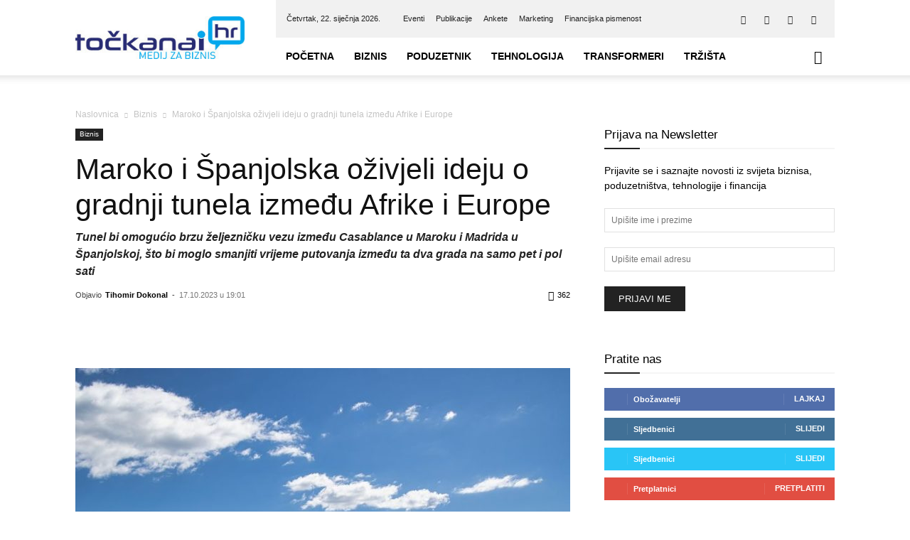

--- FILE ---
content_type: text/html; charset=UTF-8
request_url: https://tockanai.hr/biznis/maroko-i-spanjolska-ozivjeli-ideju-o-gradnji-tunela-izmedu-afrike-i-europe-71220/
body_size: 38702
content:
<!doctype html >
<!--[if IE 8]><html class="ie8" lang="en"> <![endif]-->
<!--[if IE 9]><html class="ie9" lang="en"> <![endif]-->
<!--[if gt IE 8]><!--><html lang="hr"> <!--<![endif]--><head><script data-no-optimize="1">var litespeed_docref=sessionStorage.getItem("litespeed_docref");litespeed_docref&&(Object.defineProperty(document,"referrer",{get:function(){return litespeed_docref}}),sessionStorage.removeItem("litespeed_docref"));</script> <title>Maroko i Španjolska oživjeli ideju o gradnji tunela između Afrike i Europe</title><meta charset="UTF-8" /><meta name="viewport" content="width=device-width, initial-scale=1.0"><link rel="pingback" href="https://tockanai.hr/xmlrpc.php" /><meta name='robots' content='index, follow, max-image-preview:large, max-snippet:-1, max-video-preview:-1' /><style>img:is([sizes="auto" i], [sizes^="auto," i]) { contain-intrinsic-size: 3000px 1500px }</style><link rel="icon" type="image/png" href="https://tockanai.hr/wp-content/uploads/2017/02/favicon.png"><meta name="description" content="Tunel između Afrike i Europe bi omogućio brzu željezničku vezu između Casablance i Madrida, skrativši vrijeme putovanja na samo pet i pol sati." /><link rel="canonical" href="https://tockanai.hr/biznis/maroko-i-spanjolska-ozivjeli-ideju-o-gradnji-tunela-izmedu-afrike-i-europe-71220/" /><meta property="og:locale" content="hr_HR" /><meta property="og:type" content="article" /><meta property="og:title" content="Maroko i Španjolska oživjeli ideju o gradnji tunela između Afrike i Europe" /><meta property="og:description" content="Tunel između Afrike i Europe bi omogućio brzu željezničku vezu između Casablance i Madrida, skrativši vrijeme putovanja na samo pet i pol sati." /><meta property="og:url" content="https://tockanai.hr/biznis/maroko-i-spanjolska-ozivjeli-ideju-o-gradnji-tunela-izmedu-afrike-i-europe-71220/" /><meta property="og:site_name" content="Točka Na I" /><meta property="article:publisher" content="https://www.facebook.com/tockanai.hr" /><meta property="article:published_time" content="2023-10-17T17:01:04+00:00" /><meta property="article:modified_time" content="2023-10-20T15:53:54+00:00" /><meta property="og:image" content="https://tockanai.hr/wp-content/uploads/2023/10/gibraltarski-tjesnac.jpg" /><meta property="og:image:width" content="801" /><meta property="og:image:height" content="600" /><meta property="og:image:type" content="image/jpeg" /><meta name="author" content="Tihomir Dokonal" /><meta name="twitter:card" content="summary_large_image" /><meta name="twitter:creator" content="@Tocka_Na_I" /><meta name="twitter:site" content="@Tocka_Na_I" /><meta name="twitter:label1" content="Napisao/la" /><meta name="twitter:data1" content="Tihomir Dokonal" /><meta name="twitter:label2" content="Procijenjeno vrijeme čitanja" /><meta name="twitter:data2" content="3 minute" /> <script type="application/ld+json" class="yoast-schema-graph">{"@context":"https://schema.org","@graph":[{"@type":"WebPage","@id":"https://tockanai.hr/biznis/maroko-i-spanjolska-ozivjeli-ideju-o-gradnji-tunela-izmedu-afrike-i-europe-71220/","url":"https://tockanai.hr/biznis/maroko-i-spanjolska-ozivjeli-ideju-o-gradnji-tunela-izmedu-afrike-i-europe-71220/","name":"Maroko i Španjolska oživjeli ideju o gradnji tunela između Afrike i Europe","isPartOf":{"@id":"https://tockanai.hr/#website"},"primaryImageOfPage":{"@id":"https://tockanai.hr/biznis/maroko-i-spanjolska-ozivjeli-ideju-o-gradnji-tunela-izmedu-afrike-i-europe-71220/#primaryimage"},"image":{"@id":"https://tockanai.hr/biznis/maroko-i-spanjolska-ozivjeli-ideju-o-gradnji-tunela-izmedu-afrike-i-europe-71220/#primaryimage"},"thumbnailUrl":"https://tockanai.hr/wp-content/uploads/2023/10/gibraltarski-tjesnac.jpg","datePublished":"2023-10-17T17:01:04+00:00","dateModified":"2023-10-20T15:53:54+00:00","author":{"@id":"https://tockanai.hr/#/schema/person/e0ae77a2c83866a643b6c5adeaffed97"},"description":"Tunel između Afrike i Europe bi omogućio brzu željezničku vezu između Casablance i Madrida, skrativši vrijeme putovanja na samo pet i pol sati.","breadcrumb":{"@id":"https://tockanai.hr/biznis/maroko-i-spanjolska-ozivjeli-ideju-o-gradnji-tunela-izmedu-afrike-i-europe-71220/#breadcrumb"},"inLanguage":"hr","potentialAction":[{"@type":"ReadAction","target":["https://tockanai.hr/biznis/maroko-i-spanjolska-ozivjeli-ideju-o-gradnji-tunela-izmedu-afrike-i-europe-71220/"]}]},{"@type":"ImageObject","inLanguage":"hr","@id":"https://tockanai.hr/biznis/maroko-i-spanjolska-ozivjeli-ideju-o-gradnji-tunela-izmedu-afrike-i-europe-71220/#primaryimage","url":"https://tockanai.hr/wp-content/uploads/2023/10/gibraltarski-tjesnac.jpg","contentUrl":"https://tockanai.hr/wp-content/uploads/2023/10/gibraltarski-tjesnac.jpg","width":801,"height":600,"caption":"[Izvor: Pixabay]"},{"@type":"BreadcrumbList","@id":"https://tockanai.hr/biznis/maroko-i-spanjolska-ozivjeli-ideju-o-gradnji-tunela-izmedu-afrike-i-europe-71220/#breadcrumb","itemListElement":[{"@type":"ListItem","position":1,"name":"Početna stranica","item":"https://tockanai.hr/"},{"@type":"ListItem","position":2,"name":"Maroko i Španjolska oživjeli ideju o gradnji tunela između Afrike i Europe"}]},{"@type":"WebSite","@id":"https://tockanai.hr/#website","url":"https://tockanai.hr/","name":"Točka Na I","description":"Medij za biznis","potentialAction":[{"@type":"SearchAction","target":{"@type":"EntryPoint","urlTemplate":"https://tockanai.hr/?s={search_term_string}"},"query-input":{"@type":"PropertyValueSpecification","valueRequired":true,"valueName":"search_term_string"}}],"inLanguage":"hr"},{"@type":"Person","@id":"https://tockanai.hr/#/schema/person/e0ae77a2c83866a643b6c5adeaffed97","name":"Tihomir Dokonal","url":"https://tockanai.hr/author/tihomir-dokonal/"}]}</script> <link rel='dns-prefetch' href='//fonts.googleapis.com' /><link rel="alternate" type="application/rss+xml" title="Točka Na I &raquo; Kanal" href="https://tockanai.hr/feed/" /><link rel="alternate" type="application/rss+xml" title="Točka Na I &raquo; Kanal komentara" href="https://tockanai.hr/comments/feed/" /><link rel="alternate" type="application/rss+xml" title="Točka Na I &raquo; Maroko i Španjolska oživjeli ideju o gradnji tunela između Afrike i Europe Kanal komentara" href="https://tockanai.hr/biznis/maroko-i-spanjolska-ozivjeli-ideju-o-gradnji-tunela-izmedu-afrike-i-europe-71220/feed/" /><link data-optimized="2" rel="stylesheet" href="https://tockanai.hr/wp-content/litespeed/css/d12075935ca5299075e29e83d1d79647.css?ver=938ea" /><style id='classic-theme-styles-inline-css' type='text/css'>/*! This file is auto-generated */
.wp-block-button__link{color:#fff;background-color:#32373c;border-radius:9999px;box-shadow:none;text-decoration:none;padding:calc(.667em + 2px) calc(1.333em + 2px);font-size:1.125em}.wp-block-file__button{background:#32373c;color:#fff;text-decoration:none}</style><style id='global-styles-inline-css' type='text/css'>:root{--wp--preset--aspect-ratio--square: 1;--wp--preset--aspect-ratio--4-3: 4/3;--wp--preset--aspect-ratio--3-4: 3/4;--wp--preset--aspect-ratio--3-2: 3/2;--wp--preset--aspect-ratio--2-3: 2/3;--wp--preset--aspect-ratio--16-9: 16/9;--wp--preset--aspect-ratio--9-16: 9/16;--wp--preset--color--black: #000000;--wp--preset--color--cyan-bluish-gray: #abb8c3;--wp--preset--color--white: #ffffff;--wp--preset--color--pale-pink: #f78da7;--wp--preset--color--vivid-red: #cf2e2e;--wp--preset--color--luminous-vivid-orange: #ff6900;--wp--preset--color--luminous-vivid-amber: #fcb900;--wp--preset--color--light-green-cyan: #7bdcb5;--wp--preset--color--vivid-green-cyan: #00d084;--wp--preset--color--pale-cyan-blue: #8ed1fc;--wp--preset--color--vivid-cyan-blue: #0693e3;--wp--preset--color--vivid-purple: #9b51e0;--wp--preset--gradient--vivid-cyan-blue-to-vivid-purple: linear-gradient(135deg,rgba(6,147,227,1) 0%,rgb(155,81,224) 100%);--wp--preset--gradient--light-green-cyan-to-vivid-green-cyan: linear-gradient(135deg,rgb(122,220,180) 0%,rgb(0,208,130) 100%);--wp--preset--gradient--luminous-vivid-amber-to-luminous-vivid-orange: linear-gradient(135deg,rgba(252,185,0,1) 0%,rgba(255,105,0,1) 100%);--wp--preset--gradient--luminous-vivid-orange-to-vivid-red: linear-gradient(135deg,rgba(255,105,0,1) 0%,rgb(207,46,46) 100%);--wp--preset--gradient--very-light-gray-to-cyan-bluish-gray: linear-gradient(135deg,rgb(238,238,238) 0%,rgb(169,184,195) 100%);--wp--preset--gradient--cool-to-warm-spectrum: linear-gradient(135deg,rgb(74,234,220) 0%,rgb(151,120,209) 20%,rgb(207,42,186) 40%,rgb(238,44,130) 60%,rgb(251,105,98) 80%,rgb(254,248,76) 100%);--wp--preset--gradient--blush-light-purple: linear-gradient(135deg,rgb(255,206,236) 0%,rgb(152,150,240) 100%);--wp--preset--gradient--blush-bordeaux: linear-gradient(135deg,rgb(254,205,165) 0%,rgb(254,45,45) 50%,rgb(107,0,62) 100%);--wp--preset--gradient--luminous-dusk: linear-gradient(135deg,rgb(255,203,112) 0%,rgb(199,81,192) 50%,rgb(65,88,208) 100%);--wp--preset--gradient--pale-ocean: linear-gradient(135deg,rgb(255,245,203) 0%,rgb(182,227,212) 50%,rgb(51,167,181) 100%);--wp--preset--gradient--electric-grass: linear-gradient(135deg,rgb(202,248,128) 0%,rgb(113,206,126) 100%);--wp--preset--gradient--midnight: linear-gradient(135deg,rgb(2,3,129) 0%,rgb(40,116,252) 100%);--wp--preset--font-size--small: 11px;--wp--preset--font-size--medium: 20px;--wp--preset--font-size--large: 32px;--wp--preset--font-size--x-large: 42px;--wp--preset--font-size--regular: 15px;--wp--preset--font-size--larger: 50px;--wp--preset--spacing--20: 0.44rem;--wp--preset--spacing--30: 0.67rem;--wp--preset--spacing--40: 1rem;--wp--preset--spacing--50: 1.5rem;--wp--preset--spacing--60: 2.25rem;--wp--preset--spacing--70: 3.38rem;--wp--preset--spacing--80: 5.06rem;--wp--preset--shadow--natural: 6px 6px 9px rgba(0, 0, 0, 0.2);--wp--preset--shadow--deep: 12px 12px 50px rgba(0, 0, 0, 0.4);--wp--preset--shadow--sharp: 6px 6px 0px rgba(0, 0, 0, 0.2);--wp--preset--shadow--outlined: 6px 6px 0px -3px rgba(255, 255, 255, 1), 6px 6px rgba(0, 0, 0, 1);--wp--preset--shadow--crisp: 6px 6px 0px rgba(0, 0, 0, 1);}:where(.is-layout-flex){gap: 0.5em;}:where(.is-layout-grid){gap: 0.5em;}body .is-layout-flex{display: flex;}.is-layout-flex{flex-wrap: wrap;align-items: center;}.is-layout-flex > :is(*, div){margin: 0;}body .is-layout-grid{display: grid;}.is-layout-grid > :is(*, div){margin: 0;}:where(.wp-block-columns.is-layout-flex){gap: 2em;}:where(.wp-block-columns.is-layout-grid){gap: 2em;}:where(.wp-block-post-template.is-layout-flex){gap: 1.25em;}:where(.wp-block-post-template.is-layout-grid){gap: 1.25em;}.has-black-color{color: var(--wp--preset--color--black) !important;}.has-cyan-bluish-gray-color{color: var(--wp--preset--color--cyan-bluish-gray) !important;}.has-white-color{color: var(--wp--preset--color--white) !important;}.has-pale-pink-color{color: var(--wp--preset--color--pale-pink) !important;}.has-vivid-red-color{color: var(--wp--preset--color--vivid-red) !important;}.has-luminous-vivid-orange-color{color: var(--wp--preset--color--luminous-vivid-orange) !important;}.has-luminous-vivid-amber-color{color: var(--wp--preset--color--luminous-vivid-amber) !important;}.has-light-green-cyan-color{color: var(--wp--preset--color--light-green-cyan) !important;}.has-vivid-green-cyan-color{color: var(--wp--preset--color--vivid-green-cyan) !important;}.has-pale-cyan-blue-color{color: var(--wp--preset--color--pale-cyan-blue) !important;}.has-vivid-cyan-blue-color{color: var(--wp--preset--color--vivid-cyan-blue) !important;}.has-vivid-purple-color{color: var(--wp--preset--color--vivid-purple) !important;}.has-black-background-color{background-color: var(--wp--preset--color--black) !important;}.has-cyan-bluish-gray-background-color{background-color: var(--wp--preset--color--cyan-bluish-gray) !important;}.has-white-background-color{background-color: var(--wp--preset--color--white) !important;}.has-pale-pink-background-color{background-color: var(--wp--preset--color--pale-pink) !important;}.has-vivid-red-background-color{background-color: var(--wp--preset--color--vivid-red) !important;}.has-luminous-vivid-orange-background-color{background-color: var(--wp--preset--color--luminous-vivid-orange) !important;}.has-luminous-vivid-amber-background-color{background-color: var(--wp--preset--color--luminous-vivid-amber) !important;}.has-light-green-cyan-background-color{background-color: var(--wp--preset--color--light-green-cyan) !important;}.has-vivid-green-cyan-background-color{background-color: var(--wp--preset--color--vivid-green-cyan) !important;}.has-pale-cyan-blue-background-color{background-color: var(--wp--preset--color--pale-cyan-blue) !important;}.has-vivid-cyan-blue-background-color{background-color: var(--wp--preset--color--vivid-cyan-blue) !important;}.has-vivid-purple-background-color{background-color: var(--wp--preset--color--vivid-purple) !important;}.has-black-border-color{border-color: var(--wp--preset--color--black) !important;}.has-cyan-bluish-gray-border-color{border-color: var(--wp--preset--color--cyan-bluish-gray) !important;}.has-white-border-color{border-color: var(--wp--preset--color--white) !important;}.has-pale-pink-border-color{border-color: var(--wp--preset--color--pale-pink) !important;}.has-vivid-red-border-color{border-color: var(--wp--preset--color--vivid-red) !important;}.has-luminous-vivid-orange-border-color{border-color: var(--wp--preset--color--luminous-vivid-orange) !important;}.has-luminous-vivid-amber-border-color{border-color: var(--wp--preset--color--luminous-vivid-amber) !important;}.has-light-green-cyan-border-color{border-color: var(--wp--preset--color--light-green-cyan) !important;}.has-vivid-green-cyan-border-color{border-color: var(--wp--preset--color--vivid-green-cyan) !important;}.has-pale-cyan-blue-border-color{border-color: var(--wp--preset--color--pale-cyan-blue) !important;}.has-vivid-cyan-blue-border-color{border-color: var(--wp--preset--color--vivid-cyan-blue) !important;}.has-vivid-purple-border-color{border-color: var(--wp--preset--color--vivid-purple) !important;}.has-vivid-cyan-blue-to-vivid-purple-gradient-background{background: var(--wp--preset--gradient--vivid-cyan-blue-to-vivid-purple) !important;}.has-light-green-cyan-to-vivid-green-cyan-gradient-background{background: var(--wp--preset--gradient--light-green-cyan-to-vivid-green-cyan) !important;}.has-luminous-vivid-amber-to-luminous-vivid-orange-gradient-background{background: var(--wp--preset--gradient--luminous-vivid-amber-to-luminous-vivid-orange) !important;}.has-luminous-vivid-orange-to-vivid-red-gradient-background{background: var(--wp--preset--gradient--luminous-vivid-orange-to-vivid-red) !important;}.has-very-light-gray-to-cyan-bluish-gray-gradient-background{background: var(--wp--preset--gradient--very-light-gray-to-cyan-bluish-gray) !important;}.has-cool-to-warm-spectrum-gradient-background{background: var(--wp--preset--gradient--cool-to-warm-spectrum) !important;}.has-blush-light-purple-gradient-background{background: var(--wp--preset--gradient--blush-light-purple) !important;}.has-blush-bordeaux-gradient-background{background: var(--wp--preset--gradient--blush-bordeaux) !important;}.has-luminous-dusk-gradient-background{background: var(--wp--preset--gradient--luminous-dusk) !important;}.has-pale-ocean-gradient-background{background: var(--wp--preset--gradient--pale-ocean) !important;}.has-electric-grass-gradient-background{background: var(--wp--preset--gradient--electric-grass) !important;}.has-midnight-gradient-background{background: var(--wp--preset--gradient--midnight) !important;}.has-small-font-size{font-size: var(--wp--preset--font-size--small) !important;}.has-medium-font-size{font-size: var(--wp--preset--font-size--medium) !important;}.has-large-font-size{font-size: var(--wp--preset--font-size--large) !important;}.has-x-large-font-size{font-size: var(--wp--preset--font-size--x-large) !important;}
:where(.wp-block-post-template.is-layout-flex){gap: 1.25em;}:where(.wp-block-post-template.is-layout-grid){gap: 1.25em;}
:where(.wp-block-columns.is-layout-flex){gap: 2em;}:where(.wp-block-columns.is-layout-grid){gap: 2em;}
:root :where(.wp-block-pullquote){font-size: 1.5em;line-height: 1.6;}</style><style id='wp-polls-inline-css' type='text/css'>.wp-polls .pollbar {
	margin: 1px;
	font-size: 6px;
	line-height: 8px;
	height: 8px;
	background-image: url('https://tockanai.hr/wp-content/plugins/wp-polls/images/default/pollbg.gif');
	border: 1px solid #c8c8c8;
}</style><style id='td-theme-inline-css' type='text/css'>@media (max-width:767px){.td-header-desktop-wrap{display:none}}@media (min-width:767px){.td-header-mobile-wrap{display:none}}</style> <script type="litespeed/javascript" data-src="https://tockanai.hr/wp-includes/js/jquery/jquery.min.js" id="jquery-core-js"></script> <script id="cookie-law-info-js-extra" type="litespeed/javascript">var Cli_Data={"nn_cookie_ids":[],"cookielist":[],"non_necessary_cookies":[],"ccpaEnabled":"","ccpaRegionBased":"","ccpaBarEnabled":"","strictlyEnabled":["necessary","obligatoire"],"ccpaType":"gdpr","js_blocking":"1","custom_integration":"","triggerDomRefresh":"","secure_cookies":""};var cli_cookiebar_settings={"animate_speed_hide":"500","animate_speed_show":"500","background":"#FFF","border":"#b1a6a6c2","border_on":"","button_1_button_colour":"#61a229","button_1_button_hover":"#4e8221","button_1_link_colour":"#fff","button_1_as_button":"1","button_1_new_win":"","button_2_button_colour":"#333","button_2_button_hover":"#292929","button_2_link_colour":"#444","button_2_as_button":"","button_2_hidebar":"","button_3_button_colour":"#dedfe0","button_3_button_hover":"#b2b2b3","button_3_link_colour":"#333333","button_3_as_button":"1","button_3_new_win":"","button_4_button_colour":"#dedfe0","button_4_button_hover":"#b2b2b3","button_4_link_colour":"#333333","button_4_as_button":"1","button_7_button_colour":"#61a229","button_7_button_hover":"#4e8221","button_7_link_colour":"#fff","button_7_as_button":"1","button_7_new_win":"","font_family":"inherit","header_fix":"","notify_animate_hide":"1","notify_animate_show":"","notify_div_id":"#cookie-law-info-bar","notify_position_horizontal":"right","notify_position_vertical":"bottom","scroll_close":"","scroll_close_reload":"","accept_close_reload":"","reject_close_reload":"","showagain_tab":"","showagain_background":"#fff","showagain_border":"#000","showagain_div_id":"#cookie-law-info-again","showagain_x_position":"100px","text":"#333333","show_once_yn":"","show_once":"10000","logging_on":"","as_popup":"","popup_overlay":"1","bar_heading_text":"","cookie_bar_as":"banner","popup_showagain_position":"bottom-right","widget_position":"left"};var log_object={"ajax_url":"https:\/\/tockanai.hr\/wp-admin\/admin-ajax.php"}</script> <script></script><link rel="https://api.w.org/" href="https://tockanai.hr/wp-json/" /><link rel="alternate" title="JSON" type="application/json" href="https://tockanai.hr/wp-json/wp/v2/posts/71220" /><link rel="EditURI" type="application/rsd+xml" title="RSD" href="https://tockanai.hr/xmlrpc.php?rsd" /><link rel='shortlink' href='https://tockanai.hr/?p=71220' /><link rel="alternate" title="oEmbed (JSON)" type="application/json+oembed" href="https://tockanai.hr/wp-json/oembed/1.0/embed?url=https%3A%2F%2Ftockanai.hr%2Fbiznis%2Fmaroko-i-spanjolska-ozivjeli-ideju-o-gradnji-tunela-izmedu-afrike-i-europe-71220%2F" /><link rel="alternate" title="oEmbed (XML)" type="text/xml+oembed" href="https://tockanai.hr/wp-json/oembed/1.0/embed?url=https%3A%2F%2Ftockanai.hr%2Fbiznis%2Fmaroko-i-spanjolska-ozivjeli-ideju-o-gradnji-tunela-izmedu-afrike-i-europe-71220%2F&#038;format=xml" /><style type="text/css" media="screen">.gtockic { margin:0px; padding:0px; overflow:hidden; line-height:1; zoom:1; }
	.gtockic img { height:auto; }
	.gtockic-col { position:relative; float:left; }
	.gtockic-col:first-child { margin-left: 0; }
	.gtockic-col:last-child { margin-right: 0; }
	@media only screen and (max-width: 480px) {
		.gtockic-col, .gtockic-dyn, .gtockic-single { width:100%; margin-left:0; margin-right:0; }
	}</style><meta name="referrer" content="origin-when-crossorigin"><link href="https://trinitymedia.ai/" rel="preconnect" crossorigin="anonymous" /><link href="https://vd.trinitymedia.ai/" rel="preconnect" crossorigin="anonymous" /><meta name="generator" content="EventON 2.9" /><meta name="generator" content="Powered by WPBakery Page Builder - drag and drop page builder for WordPress."/> <script id="td-generated-header-js" type="litespeed/javascript">var tdBlocksArray=[];function tdBlock(){this.id='';this.block_type=1;this.atts='';this.td_column_number='';this.td_current_page=1;this.post_count=0;this.found_posts=0;this.max_num_pages=0;this.td_filter_value='';this.is_ajax_running=!1;this.td_user_action='';this.header_color='';this.ajax_pagination_infinite_stop=''}(function(){var htmlTag=document.getElementsByTagName("html")[0];if(navigator.userAgent.indexOf("MSIE 10.0")>-1){htmlTag.className+=' ie10'}
if(!!navigator.userAgent.match(/Trident.*rv\:11\./)){htmlTag.className+=' ie11'}
if(navigator.userAgent.indexOf("Edge")>-1){htmlTag.className+=' ieEdge'}
if(/(iPad|iPhone|iPod)/g.test(navigator.userAgent)){htmlTag.className+=' td-md-is-ios'}
var user_agent=navigator.userAgent.toLowerCase();if(user_agent.indexOf("android")>-1){htmlTag.className+=' td-md-is-android'}
if(-1!==navigator.userAgent.indexOf('Mac OS X')){htmlTag.className+=' td-md-is-os-x'}
if(/chrom(e|ium)/.test(navigator.userAgent.toLowerCase())){htmlTag.className+=' td-md-is-chrome'}
if(-1!==navigator.userAgent.indexOf('Firefox')){htmlTag.className+=' td-md-is-firefox'}
if(-1!==navigator.userAgent.indexOf('Safari')&&-1===navigator.userAgent.indexOf('Chrome')){htmlTag.className+=' td-md-is-safari'}
if(-1!==navigator.userAgent.indexOf('IEMobile')){htmlTag.className+=' td-md-is-iemobile'}})();var tdLocalCache={};(function(){"use strict";tdLocalCache={data:{},remove:function(resource_id){delete tdLocalCache.data[resource_id]},exist:function(resource_id){return tdLocalCache.data.hasOwnProperty(resource_id)&&tdLocalCache.data[resource_id]!==null},get:function(resource_id){return tdLocalCache.data[resource_id]},set:function(resource_id,cachedData){tdLocalCache.remove(resource_id);tdLocalCache.data[resource_id]=cachedData}}})();var td_viewport_interval_list=[{"limitBottom":767,"sidebarWidth":228},{"limitBottom":1018,"sidebarWidth":300},{"limitBottom":1140,"sidebarWidth":324}];var tdc_is_installed="yes";var tdc_domain_active=!1;var td_ajax_url="https:\/\/tockanai.hr\/wp-admin\/admin-ajax.php?td_theme_name=Newspaper&v=12.7.1";var td_get_template_directory_uri="https:\/\/tockanai.hr\/wp-content\/plugins\/td-composer\/legacy\/common";var tds_snap_menu="smart_snap_always";var tds_logo_on_sticky="show_header_logo";var tds_header_style="8";var td_please_wait="Molimo pri\u010dekajte ...";var td_email_user_pass_incorrect="Korisnik ili lozinka neto\u010dna!";var td_email_user_incorrect="E-mail ili korisni\u010dko ime neto\u010dni!";var td_email_incorrect="Neispravan e-mail !";var td_user_incorrect="Username incorrect!";var td_email_user_empty="Email or username empty!";var td_pass_empty="Pass empty!";var td_pass_pattern_incorrect="Invalid Pass Pattern!";var td_retype_pass_incorrect="Retyped Pass incorrect!";var tds_more_articles_on_post_enable="show";var tds_more_articles_on_post_time_to_wait="";var tds_more_articles_on_post_pages_distance_from_top=0;var tds_captcha="";var tds_theme_color_site_wide="#4db2ec";var tds_smart_sidebar="enabled";var tdThemeName="Newspaper";var tdThemeNameWl="Newspaper";var td_magnific_popup_translation_tPrev="Prethodno";var td_magnific_popup_translation_tNext="Sljede\u0107i (desnu strelicu)";var td_magnific_popup_translation_tCounter="%curr% od %total%";var td_magnific_popup_translation_ajax_tError="Sadr\u017eaj iz %url% nije mogao biti u\u010ditan.";var td_magnific_popup_translation_image_tError="Slika #%curr% nije mogao biti u\u010ditan.";var tdBlockNonce="b700a0b110";var tdMobileMenu="enabled";var tdMobileSearch="enabled";var tdDateNamesI18n={"month_names":["sije\u010danj","velja\u010da","o\u017eujak","travanj","svibanj","lipanj","srpanj","kolovoz","rujan","listopad","studeni","prosinac"],"month_names_short":["sij","velj","o\u017eu","tra","svi","lip","srp","kol","ruj","lis","stu","pro"],"day_names":["Nedjelja","Ponedjeljak","Utorak","Srijeda","\u010cetvrtak","Petak","Subota"],"day_names_short":["Ned","Pon","Uto","Sri","\u010cet","Pet","Sub"]};var tdb_modal_confirm="Save";var tdb_modal_cancel="Cancel";var tdb_modal_confirm_alt="Yes";var tdb_modal_cancel_alt="No";var td_deploy_mode="deploy";var td_ad_background_click_link="";var td_ad_background_click_target=""</script> <style>:root{--td_header_color:#222222;--td_mobile_menu_color:#ffffff;--td_mobile_icons_color:#222222;--td_mobile_gradient_one_mob:#333145;--td_mobile_gradient_two_mob:#1e73be;--td_mobile_button_color_mob:#ffffff}.td-header-wrap .td-header-top-menu-full,.td-header-wrap .top-header-menu .sub-menu,.tdm-header-style-1.td-header-wrap .td-header-top-menu-full,.tdm-header-style-1.td-header-wrap .top-header-menu .sub-menu,.tdm-header-style-2.td-header-wrap .td-header-top-menu-full,.tdm-header-style-2.td-header-wrap .top-header-menu .sub-menu,.tdm-header-style-3.td-header-wrap .td-header-top-menu-full,.tdm-header-style-3.td-header-wrap .top-header-menu .sub-menu{background-color:#f1f1f1}.td-header-style-8 .td-header-top-menu-full{background-color:transparent}.td-header-style-8 .td-header-top-menu-full .td-header-top-menu{background-color:#f1f1f1;padding-left:15px;padding-right:15px}.td-header-wrap .td-header-top-menu-full .td-header-top-menu,.td-header-wrap .td-header-top-menu-full{border-bottom:none}.td-header-top-menu,.td-header-top-menu a,.td-header-wrap .td-header-top-menu-full .td-header-top-menu,.td-header-wrap .td-header-top-menu-full a,.td-header-style-8 .td-header-top-menu,.td-header-style-8 .td-header-top-menu a,.td-header-top-menu .td-drop-down-search .entry-title a{color:#212121}.top-header-menu .current-menu-item>a,.top-header-menu .current-menu-ancestor>a,.top-header-menu .current-category-ancestor>a,.top-header-menu li a:hover,.td-header-sp-top-widget .td-icon-search:hover{color:#353535}:root{--td_header_color:#222222;--td_mobile_menu_color:#ffffff;--td_mobile_icons_color:#222222;--td_mobile_gradient_one_mob:#333145;--td_mobile_gradient_two_mob:#1e73be;--td_mobile_button_color_mob:#ffffff}.td-header-wrap .td-header-top-menu-full,.td-header-wrap .top-header-menu .sub-menu,.tdm-header-style-1.td-header-wrap .td-header-top-menu-full,.tdm-header-style-1.td-header-wrap .top-header-menu .sub-menu,.tdm-header-style-2.td-header-wrap .td-header-top-menu-full,.tdm-header-style-2.td-header-wrap .top-header-menu .sub-menu,.tdm-header-style-3.td-header-wrap .td-header-top-menu-full,.tdm-header-style-3.td-header-wrap .top-header-menu .sub-menu{background-color:#f1f1f1}.td-header-style-8 .td-header-top-menu-full{background-color:transparent}.td-header-style-8 .td-header-top-menu-full .td-header-top-menu{background-color:#f1f1f1;padding-left:15px;padding-right:15px}.td-header-wrap .td-header-top-menu-full .td-header-top-menu,.td-header-wrap .td-header-top-menu-full{border-bottom:none}.td-header-top-menu,.td-header-top-menu a,.td-header-wrap .td-header-top-menu-full .td-header-top-menu,.td-header-wrap .td-header-top-menu-full a,.td-header-style-8 .td-header-top-menu,.td-header-style-8 .td-header-top-menu a,.td-header-top-menu .td-drop-down-search .entry-title a{color:#212121}.top-header-menu .current-menu-item>a,.top-header-menu .current-menu-ancestor>a,.top-header-menu .current-category-ancestor>a,.top-header-menu li a:hover,.td-header-sp-top-widget .td-icon-search:hover{color:#353535}</style> <script type="litespeed/javascript" data-src="https://www.googletagmanager.com/gtag/js?id=UA-93955040-1"></script> <script type="litespeed/javascript">window.dataLayer=window.dataLayer||[];function gtag(){dataLayer.push(arguments)}
gtag('js',new Date());gtag('config','UA-93955040-1')</script> <script type="application/ld+json">{
        "@context": "https://schema.org",
        "@type": "BreadcrumbList",
        "itemListElement": [
            {
                "@type": "ListItem",
                "position": 1,
                "item": {
                    "@type": "WebSite",
                    "@id": "https://tockanai.hr/",
                    "name": "Naslovnica"
                }
            },
            {
                "@type": "ListItem",
                "position": 2,
                    "item": {
                    "@type": "WebPage",
                    "@id": "https://tockanai.hr/biznis/",
                    "name": "Biznis"
                }
            }
            ,{
                "@type": "ListItem",
                "position": 3,
                    "item": {
                    "@type": "WebPage",
                    "@id": "https://tockanai.hr/biznis/maroko-i-spanjolska-ozivjeli-ideju-o-gradnji-tunela-izmedu-afrike-i-europe-71220/",
                    "name": "Maroko i Španjolska oživjeli ideju o gradnji tunela između Afrike i Europe"                                
                }
            }    
        ]
    }</script> <style type="text/css" id="wp-custom-css">span.td_social_info.td_social_info_counter
 {
    display: none;
}</style><style></style><noscript><style>.wpb_animate_when_almost_visible { opacity: 1; }</style></noscript><style id="tdw-css-placeholder">.sf-menu a.sf-with-ul{padding-right:25px;min-width:1px}</style></head><body class="wp-singular post-template-default single single-post postid-71220 single-format-standard wp-theme-Newspaper td-standard-pack global-block-template-9 single_template wpb-js-composer js-comp-ver-8.4.1 vc_responsive td-full-layout" itemscope="itemscope" itemtype="https://schema.org/WebPage"><div class="td-scroll-up" data-style="style1"><i class="td-icon-menu-up"></i></div><div class="td-menu-background" style="visibility:hidden"></div><div id="td-mobile-nav" style="visibility:hidden"><div class="td-mobile-container"><div class="td-menu-socials-wrap"><div class="td-menu-socials">
<span class="td-social-icon-wrap">
<a target="_blank" href="https://www.facebook.com/tockanai.hr" title="Facebook">
<i class="td-icon-font td-icon-facebook"></i>
<span style="display: none">Facebook</span>
</a>
</span>
<span class="td-social-icon-wrap">
<a target="_blank" href="https://www.linkedin.com/company/točka-na-i-media-d.o.o." title="Linkedin">
<i class="td-icon-font td-icon-linkedin"></i>
<span style="display: none">Linkedin</span>
</a>
</span>
<span class="td-social-icon-wrap">
<a target="_blank" href="https://twitter.com/Tocka_Na_I" title="Twitter">
<i class="td-icon-font td-icon-twitter"></i>
<span style="display: none">Twitter</span>
</a>
</span>
<span class="td-social-icon-wrap">
<a target="_blank" href="https://www.youtube.com/channel/UCdMTmYtmgTYxfVO6eQbOFJg" title="Youtube">
<i class="td-icon-font td-icon-youtube"></i>
<span style="display: none">Youtube</span>
</a>
</span></div><div class="td-mobile-close">
<span><i class="td-icon-close-mobile"></i></span></div></div><div class="td-mobile-content"><div class="menu-td-demo-header-menu-container"><ul id="menu-td-demo-header-menu" class="td-mobile-main-menu"><li id="menu-item-78316" class="menu-item menu-item-type-custom menu-item-object-custom menu-item-home menu-item-first menu-item-78316"><a href="https://tockanai.hr/">Početna</a></li><li id="menu-item-571" class="menu-item menu-item-type-custom menu-item-object-custom menu-item-has-children menu-item-571"><a href="https://tockanai.hr/biznis/">Biznis<i class="td-icon-menu-right td-element-after"></i></a><ul class="sub-menu"><li id="menu-item-0" class="menu-item-0"><a href="https://tockanai.hr/biznis/aktualno/">Aktualno</a></li><li class="menu-item-0"><a href="https://tockanai.hr/biznis/financije/">Financije</a></li><li class="menu-item-0"><a href="https://tockanai.hr/biznis/karijere/">Karijere</a></li><li class="menu-item-0"><a href="https://tockanai.hr/biznis/moja-mirovina/">Moja mirovina</a></li><li class="menu-item-0"><a href="https://tockanai.hr/biznis/nekretnine/">Nekretnine</a></li><li class="menu-item-0"><a href="https://tockanai.hr/biznis/poslije-pet/">Poslije pet</a></li><li class="menu-item-0"><a href="https://tockanai.hr/biznis/turizam/">Turizam</a></li></ul></li><li id="menu-item-574" class="menu-item menu-item-type-custom menu-item-object-custom menu-item-has-children menu-item-574"><a href="https://tockanai.hr/poduzetnik/">Poduzetnik<i class="td-icon-menu-right td-element-after"></i></a><ul class="sub-menu"><li class="menu-item-0"><a href="https://tockanai.hr/poduzetnik/brending/">Brending</a></li><li class="menu-item-0"><a href="https://tockanai.hr/poduzetnik/edukacija/">Edukacija</a></li><li class="menu-item-0"><a href="https://tockanai.hr/poduzetnik/eu-fondovi/">EU fondovi</a></li><li class="menu-item-0"><a href="https://tockanai.hr/poduzetnik/financiranje/">Financiranje</a></li><li class="menu-item-0"><a href="https://tockanai.hr/poduzetnik/poslovnifm/">poslovniFM</a></li><li class="menu-item-0"><a href="https://tockanai.hr/poduzetnik/uspjesnice/">Uspješnice</a></li></ul></li><li id="menu-item-575" class="menu-item menu-item-type-custom menu-item-object-custom menu-item-has-children menu-item-575"><a href="https://tockanai.hr/tehnologija/">Tehnologija<i class="td-icon-menu-right td-element-after"></i></a><ul class="sub-menu"><li class="menu-item-0"><a href="https://tockanai.hr/tehnologija/5g/">5G</a></li><li class="menu-item-0"><a href="https://tockanai.hr/tehnologija/zasto-volim-tehnologiju/">Zašto volim tehnologiju</a></li></ul></li><li id="menu-item-11472" class="menu-item menu-item-type-taxonomy menu-item-object-category menu-item-11472"><a href="https://tockanai.hr/transformeri/">Transformeri</a></li><li id="menu-item-573" class="menu-item menu-item-type-custom menu-item-object-custom menu-item-has-children menu-item-573"><a>Tržišta<i class="td-icon-menu-right td-element-after"></i></a><ul class="sub-menu"><li id="menu-item-1164" class="menu-item menu-item-type-post_type menu-item-object-page menu-item-1164"><a href="https://tockanai.hr/tecajna-lista-hrvatske-narodne-banke/">Tečajna lista</a></li><li id="menu-item-1163" class="menu-item menu-item-type-post_type menu-item-object-page menu-item-1163"><a href="https://tockanai.hr/banke/">Banke</a></li><li id="menu-item-1162" class="menu-item menu-item-type-post_type menu-item-object-page menu-item-1162"><a href="https://tockanai.hr/osiguranja/">Osiguranja</a></li><li id="menu-item-1539" class="menu-item menu-item-type-post_type menu-item-object-page menu-item-1539"><a href="https://tockanai.hr/mirovinski-fondovi/">Mirovinski fondovi</a></li></ul></li></ul></div></div></div></div><div class="td-search-background" style="visibility:hidden"></div><div class="td-search-wrap-mob" style="visibility:hidden"><div class="td-drop-down-search"><form method="get" class="td-search-form" action="https://tockanai.hr/"><div class="td-search-close">
<span><i class="td-icon-close-mobile"></i></span></div><div role="search" class="td-search-input">
<span>Pretraživanje</span>
<input id="td-header-search-mob" type="text" value="" name="s" autocomplete="off" /></div></form><div id="td-aj-search-mob" class="td-ajax-search-flex"></div></div></div><div id="td-outer-wrap" class="td-theme-wrap"><div class="tdc-header-wrap "><div class="td-header-wrap td-header-style-8 "><div class="td-container "><div class="td-header-sp-logo">
<a class="td-main-logo" href="https://tockanai.hr/">
<img data-lazyloaded="1" src="[data-uri]" data-src="https://tockanai.hr/wp-content/uploads/2017/03/tocka_na_i_hr_logo_slogan.jpg" alt="tockanai.hr"  width="293" height="75"/>
<span class="td-visual-hidden">Točka Na I</span>
</a></div></div><div class="td-header-top-menu-full td-container-wrap "><div class="td-container"><div class="td-header-row td-header-top-menu"><div class="top-bar-style-1"><div class="td-header-sp-top-menu"><div class="td_data_time"><div >Četvrtak, 22. siječnja 2026.</div></div><div class="menu-top-container"><ul id="menu-td-demo-top-menu" class="top-header-menu"><li id="menu-item-605" class="menu-item menu-item-type-post_type menu-item-object-page menu-item-first td-menu-item td-normal-menu menu-item-605"><a href="https://tockanai.hr/popis-evenata/">Eventi</a></li><li id="menu-item-3367" class="menu-item menu-item-type-post_type menu-item-object-page td-menu-item td-normal-menu menu-item-3367"><a href="https://tockanai.hr/publikacije/">Publikacije</a></li><li id="menu-item-606" class="menu-item menu-item-type-post_type menu-item-object-page td-menu-item td-normal-menu menu-item-606"><a href="https://tockanai.hr/arhiva-anketa/">Ankete</a></li><li id="menu-item-1627" class="menu-item menu-item-type-post_type menu-item-object-page td-menu-item td-normal-menu menu-item-1627"><a href="https://tockanai.hr/marketing/">Marketing</a></li><li id="menu-item-78372" class="menu-item menu-item-type-taxonomy menu-item-object-category td-menu-item td-normal-menu menu-item-78372"><a href="https://tockanai.hr/financijska-pismenost/">Financijska pismenost</a></li></ul></div></div><div class="td-header-sp-top-widget">
<span class="td-social-icon-wrap">
<a target="_blank" href="https://www.facebook.com/tockanai.hr" title="Facebook">
<i class="td-icon-font td-icon-facebook"></i>
<span style="display: none">Facebook</span>
</a>
</span>
<span class="td-social-icon-wrap">
<a target="_blank" href="https://www.linkedin.com/company/točka-na-i-media-d.o.o." title="Linkedin">
<i class="td-icon-font td-icon-linkedin"></i>
<span style="display: none">Linkedin</span>
</a>
</span>
<span class="td-social-icon-wrap">
<a target="_blank" href="https://twitter.com/Tocka_Na_I" title="Twitter">
<i class="td-icon-font td-icon-twitter"></i>
<span style="display: none">Twitter</span>
</a>
</span>
<span class="td-social-icon-wrap">
<a target="_blank" href="https://www.youtube.com/channel/UCdMTmYtmgTYxfVO6eQbOFJg" title="Youtube">
<i class="td-icon-font td-icon-youtube"></i>
<span style="display: none">Youtube</span>
</a>
</span></div></div><div id="login-form" class="white-popup-block mfp-hide mfp-with-anim td-login-modal-wrap"><div class="td-login-wrap">
<a href="#" aria-label="Back" class="td-back-button"><i class="td-icon-modal-back"></i></a><div id="td-login-div" class="td-login-form-div td-display-block"><div class="td-login-panel-title">Prijaviti se</div><div class="td-login-panel-descr">Dobrodošli! Prijavite se na svoj račun</div><div class="td_display_err"></div><form id="loginForm" action="#" method="post"><div class="td-login-inputs"><input class="td-login-input" autocomplete="username" type="text" name="login_email" id="login_email" value="" required><label for="login_email">Vaš username</label></div><div class="td-login-inputs"><input class="td-login-input" autocomplete="current-password" type="password" name="login_pass" id="login_pass" value="" required><label for="login_pass">vaša lozinka</label></div>
<input type="button"  name="login_button" id="login_button" class="wpb_button btn td-login-button" value="Login"></form><div class="td-login-info-text"><a href="#" id="forgot-pass-link">Forgot your password? Get help</a></div></div><div id="td-forgot-pass-div" class="td-login-form-div td-display-none"><div class="td-login-panel-title">Lozinka za oporavak</div><div class="td-login-panel-descr">Oporavak lozinke</div><div class="td_display_err"></div><form id="forgotpassForm" action="#" method="post"><div class="td-login-inputs"><input class="td-login-input" type="text" name="forgot_email" id="forgot_email" value="" required><label for="forgot_email">Vaš e-mail</label></div>
<input type="button" name="forgot_button" id="forgot_button" class="wpb_button btn td-login-button" value="Send My Password"></form><div class="td-login-info-text">Lozinka će se  vam biti  poslana e-poštom.</div></div></div></div></div></div></div><div class="td-header-menu-wrap-full td-container-wrap "><div class="td-header-menu-wrap td-header-gradient "><div class="td-container"><div class="td-header-row td-header-main-menu"><div id="td-header-menu" role="navigation"><div id="td-top-mobile-toggle"><a href="#" role="button" aria-label="Menu"><i class="td-icon-font td-icon-mobile"></i></a></div><div class="td-main-menu-logo td-logo-in-header">
<a class="td-mobile-logo td-sticky-header" aria-label="Logo" href="https://tockanai.hr/">
<img data-lazyloaded="1" src="[data-uri]" class="td-retina-data" data-retina="https://tockanai.hr/wp-content/uploads/2017/01/tocka_logo_mobile_hq.png" data-src="https://tockanai.hr/wp-content/uploads/2017/01/tocka_logo_mobile.png" alt="tockanai.hr"  width="220" height="45"/>
</a>
<a class="td-header-logo td-sticky-header" aria-label="Logo" href="https://tockanai.hr/">
<img data-lazyloaded="1" src="[data-uri]" data-src="https://tockanai.hr/wp-content/uploads/2017/03/tocka_na_i_hr_logo_slogan.jpg" alt="tockanai.hr"  width="220" height="45"/>
</a></div><div class="menu-td-demo-header-menu-container"><ul id="menu-td-demo-header-menu-1" class="sf-menu"><li class="menu-item menu-item-type-custom menu-item-object-custom menu-item-home menu-item-first td-menu-item td-normal-menu menu-item-78316"><a href="https://tockanai.hr/">Početna</a></li><li class="menu-item menu-item-type-custom menu-item-object-custom td-menu-item td-mega-menu menu-item-571"><a href="https://tockanai.hr/biznis/">Biznis</a><ul class="sub-menu"><li class="menu-item-0"><div class="td-container-border"><div class="td-mega-grid"><div class="td_block_wrap td_block_mega_menu tdi_1 td_with_ajax_pagination td-pb-border-top td_block_template_9"  data-td-block-uid="tdi_1" ><script type="litespeed/javascript">var block_tdi_1=new tdBlock();block_tdi_1.id="tdi_1";block_tdi_1.atts='{"limit":4,"td_column_number":3,"ajax_pagination":"next_prev","category_id":"23","show_child_cat":30,"td_ajax_filter_type":"td_category_ids_filter","td_ajax_preloading":"","block_type":"td_block_mega_menu","block_template_id":"","header_color":"","ajax_pagination_infinite_stop":"","offset":"","td_filter_default_txt":"","td_ajax_filter_ids":"","el_class":"","color_preset":"","ajax_pagination_next_prev_swipe":"","border_top":"","css":"","tdc_css":"","class":"tdi_1","tdc_css_class":"tdi_1","tdc_css_class_style":"tdi_1_rand_style"}';block_tdi_1.td_column_number="3";block_tdi_1.block_type="td_block_mega_menu";block_tdi_1.post_count="4";block_tdi_1.found_posts="6854";block_tdi_1.header_color="";block_tdi_1.ajax_pagination_infinite_stop="";block_tdi_1.max_num_pages="1714";tdBlocksArray.push(block_tdi_1)</script><div class="td_mega_menu_sub_cats"><div class="block-mega-child-cats"><a class="cur-sub-cat mega-menu-sub-cat-tdi_1" id="tdi_2" data-td_block_id="tdi_1" data-td_filter_value="" href="https://tockanai.hr/biznis/">Sve</a><a class="mega-menu-sub-cat-tdi_1"  id="tdi_3" data-td_block_id="tdi_1" data-td_filter_value="22" href="https://tockanai.hr/biznis/aktualno/">Aktualno</a><a class="mega-menu-sub-cat-tdi_1"  id="tdi_4" data-td_block_id="tdi_1" data-td_filter_value="181" href="https://tockanai.hr/biznis/financije/">Financije</a><a class="mega-menu-sub-cat-tdi_1"  id="tdi_5" data-td_block_id="tdi_1" data-td_filter_value="24" href="https://tockanai.hr/biznis/karijere/">Karijere</a><a class="mega-menu-sub-cat-tdi_1"  id="tdi_6" data-td_block_id="tdi_1" data-td_filter_value="10941" href="https://tockanai.hr/biznis/moja-mirovina/">Moja mirovina</a><a class="mega-menu-sub-cat-tdi_1"  id="tdi_7" data-td_block_id="tdi_1" data-td_filter_value="25" href="https://tockanai.hr/biznis/nekretnine/">Nekretnine</a><a class="mega-menu-sub-cat-tdi_1"  id="tdi_8" data-td_block_id="tdi_1" data-td_filter_value="14977" href="https://tockanai.hr/biznis/poslije-pet/">Poslije pet</a><a class="mega-menu-sub-cat-tdi_1"  id="tdi_9" data-td_block_id="tdi_1" data-td_filter_value="26" href="https://tockanai.hr/biznis/turizam/">Turizam</a></div></div><div id=tdi_1 class="td_block_inner"><div class="td-mega-row"><div class="td-mega-span"><div class="td_module_mega_menu td-animation-stack td_mod_mega_menu"><div class="td-module-image"><div class="td-module-thumb"><a href="https://tockanai.hr/biznis/nakon-dvije-godine-integracije-smartivo-i-raptor-fleet-postali-jedna-tvrtka-94274/"  rel="bookmark" class="td-image-wrap " title="Nakon dvije godine integracije, Smartivo i Raptor Fleet postali jedna tvrtka" ><img data-lazyloaded="1" src="[data-uri]" width="218" height="150" class="entry-thumb" data-src="https://tockanai.hr/wp-content/uploads/2026/01/Mislav-Sunara_Dario-Trtinjak-218x150.jpg"  data-srcset="https://tockanai.hr/wp-content/uploads/2026/01/Mislav-Sunara_Dario-Trtinjak-218x150.jpg 218w, https://tockanai.hr/wp-content/uploads/2026/01/Mislav-Sunara_Dario-Trtinjak-100x70.jpg 100w" data-sizes="(max-width: 218px) 100vw, 218px"  alt="" title="Nakon dvije godine integracije, Smartivo i Raptor Fleet postali jedna tvrtka" /></a></div>                <a href="https://tockanai.hr/biznis/" class="td-post-category" >Biznis</a></div><div class="item-details"><h3 class="entry-title td-module-title"><a href="https://tockanai.hr/biznis/nakon-dvije-godine-integracije-smartivo-i-raptor-fleet-postali-jedna-tvrtka-94274/"  rel="bookmark" title="Nakon dvije godine integracije, Smartivo i Raptor Fleet postali jedna tvrtka">Nakon dvije godine integracije, Smartivo i Raptor Fleet postali jedna tvrtka</a></h3></div></div></div><div class="td-mega-span"><div class="td_module_mega_menu td-animation-stack td_mod_mega_menu"><div class="td-module-image"><div class="td-module-thumb"><a href="https://tockanai.hr/biznis/nekretnine/croatia-osiguranje-prodalo-zgradu-u-sredistu-rijeke-94266/"  rel="bookmark" class="td-image-wrap " title="Croatia osiguranje za 5,6 mil. eura prodalo zgradu na riječkom Korzu" ><img data-lazyloaded="1" src="[data-uri]" width="218" height="150" class="entry-thumb" data-src="https://tockanai.hr/wp-content/uploads/2026/01/Croatia-osiguranje-Rijeka-218x150.jpg"  data-srcset="https://tockanai.hr/wp-content/uploads/2026/01/Croatia-osiguranje-Rijeka-218x150.jpg 218w, https://tockanai.hr/wp-content/uploads/2026/01/Croatia-osiguranje-Rijeka-100x70.jpg 100w" data-sizes="(max-width: 218px) 100vw, 218px"  alt="" title="Croatia osiguranje za 5,6 mil. eura prodalo zgradu na riječkom Korzu" /></a></div>                <a href="https://tockanai.hr/biznis/nekretnine/" class="td-post-category" >Nekretnine</a></div><div class="item-details"><h3 class="entry-title td-module-title"><a href="https://tockanai.hr/biznis/nekretnine/croatia-osiguranje-prodalo-zgradu-u-sredistu-rijeke-94266/"  rel="bookmark" title="Croatia osiguranje za 5,6 mil. eura prodalo zgradu na riječkom Korzu">Croatia osiguranje za 5,6 mil. eura prodalo zgradu na riječkom Korzu</a></h3></div></div></div><div class="td-mega-span"><div class="td_module_mega_menu td-animation-stack td_mod_mega_menu"><div class="td-module-image"><div class="td-module-thumb"><a href="https://tockanai.hr/biznis/karijere/dr-sc-ana-marija-boljanovic-nova-ravnateljica-hrvatskog-zavoda-za-norme-94237/"  rel="bookmark" class="td-image-wrap " title="Dr. sc. Ana Marija Boljanović nova ravnateljica Hrvatskog zavoda za norme" ><img data-lazyloaded="1" src="[data-uri]" width="218" height="150" class="entry-thumb" data-src="https://tockanai.hr/wp-content/uploads/2026/01/Ana.Marija-Boljanovic-218x150.jpg"  data-srcset="https://tockanai.hr/wp-content/uploads/2026/01/Ana.Marija-Boljanovic-218x150.jpg 218w, https://tockanai.hr/wp-content/uploads/2026/01/Ana.Marija-Boljanovic-100x70.jpg 100w" data-sizes="(max-width: 218px) 100vw, 218px"  alt="Ana Marija Boljanović" title="Dr. sc. Ana Marija Boljanović nova ravnateljica Hrvatskog zavoda za norme" /></a></div>                <a href="https://tockanai.hr/biznis/karijere/" class="td-post-category" >Karijere</a></div><div class="item-details"><h3 class="entry-title td-module-title"><a href="https://tockanai.hr/biznis/karijere/dr-sc-ana-marija-boljanovic-nova-ravnateljica-hrvatskog-zavoda-za-norme-94237/"  rel="bookmark" title="Dr. sc. Ana Marija Boljanović nova ravnateljica Hrvatskog zavoda za norme">Dr. sc. Ana Marija Boljanović nova ravnateljica Hrvatskog zavoda za norme</a></h3></div></div></div><div class="td-mega-span"><div class="td_module_mega_menu td-animation-stack td_mod_mega_menu"><div class="td-module-image"><div class="td-module-thumb"><a href="https://tockanai.hr/biznis/pocinje-gradnja-drzavne-zgrade-za-zasticene-najmoprimce-u-blatu-94221/"  rel="bookmark" class="td-image-wrap " title="Država ulaže 20 mil. eura u stanove za zaštićene najmoprimce u Blatu" ><img data-lazyloaded="1" src="[data-uri]" width="218" height="150" class="entry-thumb" data-src="https://tockanai.hr/wp-content/uploads/2026/01/Blato-zgrada-zasticeni-najmprimci-218x150.jpg"  data-srcset="https://tockanai.hr/wp-content/uploads/2026/01/Blato-zgrada-zasticeni-najmprimci-218x150.jpg 218w, https://tockanai.hr/wp-content/uploads/2026/01/Blato-zgrada-zasticeni-najmprimci-100x70.jpg 100w" data-sizes="(max-width: 218px) 100vw, 218px"  alt="" title="Država ulaže 20 mil. eura u stanove za zaštićene najmoprimce u Blatu" /></a></div>                <a href="https://tockanai.hr/biznis/" class="td-post-category" >Biznis</a></div><div class="item-details"><h3 class="entry-title td-module-title"><a href="https://tockanai.hr/biznis/pocinje-gradnja-drzavne-zgrade-za-zasticene-najmoprimce-u-blatu-94221/"  rel="bookmark" title="Država ulaže 20 mil. eura u stanove za zaštićene najmoprimce u Blatu">Država ulaže 20 mil. eura u stanove za zaštićene najmoprimce u&#8230;</a></h3></div></div></div></div></div><div class="td-next-prev-wrap"><a href="#" class="td-ajax-prev-page ajax-page-disabled" aria-label="prev-page" id="prev-page-tdi_1" data-td_block_id="tdi_1"><i class="td-next-prev-icon td-icon-font td-icon-menu-left"></i></a><a href="#"  class="td-ajax-next-page" aria-label="next-page" id="next-page-tdi_1" data-td_block_id="tdi_1"><i class="td-next-prev-icon td-icon-font td-icon-menu-right"></i></a></div><div class="clearfix"></div></div></div></div></li></ul></li><li class="menu-item menu-item-type-custom menu-item-object-custom td-menu-item td-mega-menu menu-item-574"><a href="https://tockanai.hr/poduzetnik/">Poduzetnik</a><ul class="sub-menu"><li class="menu-item-0"><div class="td-container-border"><div class="td-mega-grid"><div class="td_block_wrap td_block_mega_menu tdi_10 td_with_ajax_pagination td-pb-border-top td_block_template_9"  data-td-block-uid="tdi_10" ><script type="litespeed/javascript">var block_tdi_10=new tdBlock();block_tdi_10.id="tdi_10";block_tdi_10.atts='{"limit":4,"td_column_number":3,"ajax_pagination":"next_prev","category_id":"16","show_child_cat":30,"td_ajax_filter_type":"td_category_ids_filter","td_ajax_preloading":"","block_type":"td_block_mega_menu","block_template_id":"","header_color":"","ajax_pagination_infinite_stop":"","offset":"","td_filter_default_txt":"","td_ajax_filter_ids":"","el_class":"","color_preset":"","ajax_pagination_next_prev_swipe":"","border_top":"","css":"","tdc_css":"","class":"tdi_10","tdc_css_class":"tdi_10","tdc_css_class_style":"tdi_10_rand_style"}';block_tdi_10.td_column_number="3";block_tdi_10.block_type="td_block_mega_menu";block_tdi_10.post_count="4";block_tdi_10.found_posts="2334";block_tdi_10.header_color="";block_tdi_10.ajax_pagination_infinite_stop="";block_tdi_10.max_num_pages="584";tdBlocksArray.push(block_tdi_10)</script><div class="td_mega_menu_sub_cats"><div class="block-mega-child-cats"><a class="cur-sub-cat mega-menu-sub-cat-tdi_10" id="tdi_11" data-td_block_id="tdi_10" data-td_filter_value="" href="https://tockanai.hr/poduzetnik/">Sve</a><a class="mega-menu-sub-cat-tdi_10"  id="tdi_12" data-td_block_id="tdi_10" data-td_filter_value="11528" href="https://tockanai.hr/poduzetnik/brending/">Brending</a><a class="mega-menu-sub-cat-tdi_10"  id="tdi_13" data-td_block_id="tdi_10" data-td_filter_value="19" href="https://tockanai.hr/poduzetnik/edukacija/">Edukacija</a><a class="mega-menu-sub-cat-tdi_10"  id="tdi_14" data-td_block_id="tdi_10" data-td_filter_value="18681" href="https://tockanai.hr/poduzetnik/eu-fondovi/">EU fondovi</a><a class="mega-menu-sub-cat-tdi_10"  id="tdi_15" data-td_block_id="tdi_10" data-td_filter_value="20" href="https://tockanai.hr/poduzetnik/financiranje/">Financiranje</a><a class="mega-menu-sub-cat-tdi_10"  id="tdi_16" data-td_block_id="tdi_10" data-td_filter_value="10329" href="https://tockanai.hr/poduzetnik/poslovnifm/">poslovniFM</a><a class="mega-menu-sub-cat-tdi_10"  id="tdi_17" data-td_block_id="tdi_10" data-td_filter_value="17" href="https://tockanai.hr/poduzetnik/uspjesnice/">Uspješnice</a></div></div><div id=tdi_10 class="td_block_inner"><div class="td-mega-row"><div class="td-mega-span"><div class="td_module_mega_menu td-animation-stack td_mod_mega_menu"><div class="td-module-image"><div class="td-module-thumb"><a href="https://tockanai.hr/poduzetnik/brending/brand-finance-2026-apple-je-najvrjedniji-a-youtube-najsnazniji-globalni-brend-94248/"  rel="bookmark" class="td-image-wrap " title="Brand Finance 2026: Apple je najvrjedniji, a YouTube najsnažniji globalni brend" ><img data-lazyloaded="1" src="[data-uri]" width="218" height="150" class="entry-thumb" data-src="https://tockanai.hr/wp-content/uploads/2026/01/YouTube-pixabay-218x150.jpg"  data-srcset="https://tockanai.hr/wp-content/uploads/2026/01/YouTube-pixabay-218x150.jpg 218w, https://tockanai.hr/wp-content/uploads/2026/01/YouTube-pixabay-100x70.jpg 100w" data-sizes="(max-width: 218px) 100vw, 218px"  alt="" title="Brand Finance 2026: Apple je najvrjedniji, a YouTube najsnažniji globalni brend" /></a></div>                <a href="https://tockanai.hr/poduzetnik/brending/" class="td-post-category" >Brending</a></div><div class="item-details"><h3 class="entry-title td-module-title"><a href="https://tockanai.hr/poduzetnik/brending/brand-finance-2026-apple-je-najvrjedniji-a-youtube-najsnazniji-globalni-brend-94248/"  rel="bookmark" title="Brand Finance 2026: Apple je najvrjedniji, a YouTube najsnažniji globalni brend">Brand Finance 2026: Apple je najvrjedniji, a YouTube najsnažniji globalni brend</a></h3></div></div></div><div class="td-mega-span"><div class="td_module_mega_menu td-animation-stack td_mod_mega_menu"><div class="td-module-image"><div class="td-module-thumb"><a href="https://tockanai.hr/poduzetnik/financiranje/united-group-refinancirala-obveznice-u-iznosu-od-15-milijardi-eura-94203/"  rel="bookmark" class="td-image-wrap " title="United Group refinancirala obveznice u iznosu od 1,5 milijardi eura" ><img data-lazyloaded="1" src="[data-uri]" width="218" height="150" class="entry-thumb" data-src="https://tockanai.hr/wp-content/uploads/2026/01/UG-refinanciranje-218x150.jpg"  data-srcset="https://tockanai.hr/wp-content/uploads/2026/01/UG-refinanciranje-218x150.jpg 218w, https://tockanai.hr/wp-content/uploads/2026/01/UG-refinanciranje-100x70.jpg 100w" data-sizes="(max-width: 218px) 100vw, 218px"  alt="" title="United Group refinancirala obveznice u iznosu od 1,5 milijardi eura" /></a></div>                <a href="https://tockanai.hr/poduzetnik/financiranje/" class="td-post-category" >Financiranje</a></div><div class="item-details"><h3 class="entry-title td-module-title"><a href="https://tockanai.hr/poduzetnik/financiranje/united-group-refinancirala-obveznice-u-iznosu-od-15-milijardi-eura-94203/"  rel="bookmark" title="United Group refinancirala obveznice u iznosu od 1,5 milijardi eura">United Group refinancirala obveznice u iznosu od 1,5 milijardi eura</a></h3></div></div></div><div class="td-mega-span"><div class="td_module_mega_menu td-animation-stack td_mod_mega_menu"><div class="td-module-image"><div class="td-module-thumb"><a href="https://tockanai.hr/poduzetnik/brending/t-brend-deutsche-telekoma-dosegnuo-rekordnu-vrijednost-94190/"  rel="bookmark" class="td-image-wrap " title="T brend Deutsche Telekoma dosegnuo rekordnu vrijednost" ><img data-lazyloaded="1" src="[data-uri]" width="218" height="150" class="entry-thumb" data-src="https://tockanai.hr/wp-content/uploads/2026/01/T-com-218x150.jpg"  data-srcset="https://tockanai.hr/wp-content/uploads/2026/01/T-com-218x150.jpg 218w, https://tockanai.hr/wp-content/uploads/2026/01/T-com-100x70.jpg 100w" data-sizes="(max-width: 218px) 100vw, 218px"  alt="" title="T brend Deutsche Telekoma dosegnuo rekordnu vrijednost" /></a></div>                <a href="https://tockanai.hr/poduzetnik/brending/" class="td-post-category" >Brending</a></div><div class="item-details"><h3 class="entry-title td-module-title"><a href="https://tockanai.hr/poduzetnik/brending/t-brend-deutsche-telekoma-dosegnuo-rekordnu-vrijednost-94190/"  rel="bookmark" title="T brend Deutsche Telekoma dosegnuo rekordnu vrijednost">T brend Deutsche Telekoma dosegnuo rekordnu vrijednost</a></h3></div></div></div><div class="td-mega-span"><div class="td_module_mega_menu td-animation-stack td_mod_mega_menu"><div class="td-module-image"><div class="td-module-thumb"><a href="https://tockanai.hr/poduzetnik/edukacija/zasto-je-vazno-ponekad-zasutjeti-94121/"  rel="bookmark" class="td-image-wrap " title="Zašto je važno ponekad zašutjeti?" ><img data-lazyloaded="1" src="[data-uri]" width="218" height="150" class="entry-thumb" data-src="https://tockanai.hr/wp-content/uploads/2026/01/Sutnja-i-tisina-218x150.png"  data-srcset="https://tockanai.hr/wp-content/uploads/2026/01/Sutnja-i-tisina-218x150.png 218w, https://tockanai.hr/wp-content/uploads/2026/01/Sutnja-i-tisina-100x70.png 100w" data-sizes="(max-width: 218px) 100vw, 218px"  alt="Šutnja i tišina, izvor OpenAI" title="Zašto je važno ponekad zašutjeti?" /></a></div>                <a href="https://tockanai.hr/poduzetnik/edukacija/" class="td-post-category" >Edukacija</a></div><div class="item-details"><h3 class="entry-title td-module-title"><a href="https://tockanai.hr/poduzetnik/edukacija/zasto-je-vazno-ponekad-zasutjeti-94121/"  rel="bookmark" title="Zašto je važno ponekad zašutjeti?">Zašto je važno ponekad zašutjeti?</a></h3></div></div></div></div></div><div class="td-next-prev-wrap"><a href="#" class="td-ajax-prev-page ajax-page-disabled" aria-label="prev-page" id="prev-page-tdi_10" data-td_block_id="tdi_10"><i class="td-next-prev-icon td-icon-font td-icon-menu-left"></i></a><a href="#"  class="td-ajax-next-page" aria-label="next-page" id="next-page-tdi_10" data-td_block_id="tdi_10"><i class="td-next-prev-icon td-icon-font td-icon-menu-right"></i></a></div><div class="clearfix"></div></div></div></div></li></ul></li><li class="menu-item menu-item-type-custom menu-item-object-custom td-menu-item td-mega-menu menu-item-575"><a href="https://tockanai.hr/tehnologija/">Tehnologija</a><ul class="sub-menu"><li class="menu-item-0"><div class="td-container-border"><div class="td-mega-grid"><div class="td_block_wrap td_block_mega_menu tdi_18 td_with_ajax_pagination td-pb-border-top td_block_template_9"  data-td-block-uid="tdi_18" ><script type="litespeed/javascript">var block_tdi_18=new tdBlock();block_tdi_18.id="tdi_18";block_tdi_18.atts='{"limit":4,"td_column_number":3,"ajax_pagination":"next_prev","category_id":"33","show_child_cat":30,"td_ajax_filter_type":"td_category_ids_filter","td_ajax_preloading":"","block_type":"td_block_mega_menu","block_template_id":"","header_color":"","ajax_pagination_infinite_stop":"","offset":"","td_filter_default_txt":"","td_ajax_filter_ids":"","el_class":"","color_preset":"","ajax_pagination_next_prev_swipe":"","border_top":"","css":"","tdc_css":"","class":"tdi_18","tdc_css_class":"tdi_18","tdc_css_class_style":"tdi_18_rand_style"}';block_tdi_18.td_column_number="3";block_tdi_18.block_type="td_block_mega_menu";block_tdi_18.post_count="4";block_tdi_18.found_posts="1189";block_tdi_18.header_color="";block_tdi_18.ajax_pagination_infinite_stop="";block_tdi_18.max_num_pages="298";tdBlocksArray.push(block_tdi_18)</script><div class="td_mega_menu_sub_cats"><div class="block-mega-child-cats"><a class="cur-sub-cat mega-menu-sub-cat-tdi_18" id="tdi_19" data-td_block_id="tdi_18" data-td_filter_value="" href="https://tockanai.hr/tehnologija/">Sve</a><a class="mega-menu-sub-cat-tdi_18"  id="tdi_20" data-td_block_id="tdi_18" data-td_filter_value="6277" href="https://tockanai.hr/tehnologija/5g/">5G</a><a class="mega-menu-sub-cat-tdi_18"  id="tdi_21" data-td_block_id="tdi_18" data-td_filter_value="15210" href="https://tockanai.hr/tehnologija/zasto-volim-tehnologiju/">Zašto volim tehnologiju</a></div></div><div id=tdi_18 class="td_block_inner"><div class="td-mega-row"><div class="td-mega-span"><div class="td_module_mega_menu td-animation-stack td_mod_mega_menu"><div class="td-module-image"><div class="td-module-thumb"><a href="https://tockanai.hr/tehnologija/elon-musk-tesla-ce-do-kraja-2026-imati-rasirenu-mrezu-robotaksija-u-sad-u-94285/"  rel="bookmark" class="td-image-wrap " title="Elon Musk: Tesla će do kraja 2026. imati raširenu mrežu robotaksija u SAD-u" ><img data-lazyloaded="1" src="[data-uri]" width="218" height="150" class="entry-thumb" data-src="https://tockanai.hr/wp-content/uploads/2026/01/Tesla-Pixabay-218x150.jpg"  data-srcset="https://tockanai.hr/wp-content/uploads/2026/01/Tesla-Pixabay-218x150.jpg 218w, https://tockanai.hr/wp-content/uploads/2026/01/Tesla-Pixabay-100x70.jpg 100w" data-sizes="(max-width: 218px) 100vw, 218px"  alt="" title="Elon Musk: Tesla će do kraja 2026. imati raširenu mrežu robotaksija u SAD-u" /></a></div>                <a href="https://tockanai.hr/tehnologija/" class="td-post-category" >Tehnologija</a></div><div class="item-details"><h3 class="entry-title td-module-title"><a href="https://tockanai.hr/tehnologija/elon-musk-tesla-ce-do-kraja-2026-imati-rasirenu-mrezu-robotaksija-u-sad-u-94285/"  rel="bookmark" title="Elon Musk: Tesla će do kraja 2026. imati raširenu mrežu robotaksija u SAD-u">Elon Musk: Tesla će do kraja 2026. imati raširenu mrežu robotaksija&#8230;</a></h3></div></div></div><div class="td-mega-span"><div class="td_module_mega_menu td-animation-stack td_mod_mega_menu"><div class="td-module-image"><div class="td-module-thumb"><a href="https://tockanai.hr/tehnologija/hrvatska-i-njemacka-zapocele-projekt-satelitske-kvantne-komunikacije-qugnops-94258/"  rel="bookmark" class="td-image-wrap " title="Hrvatska i Njemačka započele projekt satelitske kvantne komunikacije QuGNOPs" ><img data-lazyloaded="1" src="[data-uri]" width="218" height="150" class="entry-thumb" data-src="https://tockanai.hr/wp-content/uploads/2026/01/QuGNOPs_opticka-zemaljska-postaja-Oberpfaffenhofen-218x150.jpg"  data-srcset="https://tockanai.hr/wp-content/uploads/2026/01/QuGNOPs_opticka-zemaljska-postaja-Oberpfaffenhofen-218x150.jpg 218w, https://tockanai.hr/wp-content/uploads/2026/01/QuGNOPs_opticka-zemaljska-postaja-Oberpfaffenhofen-100x70.jpg 100w" data-sizes="(max-width: 218px) 100vw, 218px"  alt="" title="Hrvatska i Njemačka započele projekt satelitske kvantne komunikacije QuGNOPs" /></a></div>                <a href="https://tockanai.hr/tehnologija/" class="td-post-category" >Tehnologija</a></div><div class="item-details"><h3 class="entry-title td-module-title"><a href="https://tockanai.hr/tehnologija/hrvatska-i-njemacka-zapocele-projekt-satelitske-kvantne-komunikacije-qugnops-94258/"  rel="bookmark" title="Hrvatska i Njemačka započele projekt satelitske kvantne komunikacije QuGNOPs">Hrvatska i Njemačka započele projekt satelitske kvantne komunikacije QuGNOPs</a></h3></div></div></div><div class="td-mega-span"><div class="td_module_mega_menu td-animation-stack td_mod_mega_menu"><div class="td-module-image"><div class="td-module-thumb"><a href="https://tockanai.hr/tehnologija/graia-i-atos-sklopili-partnerstvo-za-visejezicnu-ai-podrsku-u-velikim-sustavima-94230/"  rel="bookmark" class="td-image-wrap " title="GRAIA i Atos sklopili partnerstvo za višejezičnu AI podršku" ><img data-lazyloaded="1" src="[data-uri]" width="218" height="150" class="entry-thumb" data-src="https://tockanai.hr/wp-content/uploads/2026/01/Uprava-GRAIA-218x150.jpg"  data-srcset="https://tockanai.hr/wp-content/uploads/2026/01/Uprava-GRAIA-218x150.jpg 218w, https://tockanai.hr/wp-content/uploads/2026/01/Uprava-GRAIA-100x70.jpg 100w" data-sizes="(max-width: 218px) 100vw, 218px"  alt="GRAIA Atos partnerstvo" title="GRAIA i Atos sklopili partnerstvo za višejezičnu AI podršku" /></a></div>                <a href="https://tockanai.hr/tehnologija/" class="td-post-category" >Tehnologija</a></div><div class="item-details"><h3 class="entry-title td-module-title"><a href="https://tockanai.hr/tehnologija/graia-i-atos-sklopili-partnerstvo-za-visejezicnu-ai-podrsku-u-velikim-sustavima-94230/"  rel="bookmark" title="GRAIA i Atos sklopili partnerstvo za višejezičnu AI podršku">GRAIA i Atos sklopili partnerstvo za višejezičnu AI podršku</a></h3></div></div></div><div class="td-mega-span"><div class="td_module_mega_menu td-animation-stack td_mod_mega_menu"><div class="td-module-image"><div class="td-module-thumb"><a href="https://tockanai.hr/tehnologija/orqa-potpisala-sporazum-o-suradnji-s-katarskim-barzan-holdingsom-94212/"  rel="bookmark" class="td-image-wrap " title="Orqa potpisala sporazum o suradnji s katarskim Barzan Holdingsom" ><img data-lazyloaded="1" src="[data-uri]" width="218" height="150" class="entry-thumb" data-src="https://tockanai.hr/wp-content/uploads/2026/01/orqa_barzanholdings_mou-218x150.jpg"  data-srcset="https://tockanai.hr/wp-content/uploads/2026/01/orqa_barzanholdings_mou-218x150.jpg 218w, https://tockanai.hr/wp-content/uploads/2026/01/orqa_barzanholdings_mou-100x70.jpg 100w" data-sizes="(max-width: 218px) 100vw, 218px"  alt="Orqa obrambena industrija" title="Orqa potpisala sporazum o suradnji s katarskim Barzan Holdingsom" /></a></div>                <a href="https://tockanai.hr/tehnologija/" class="td-post-category" >Tehnologija</a></div><div class="item-details"><h3 class="entry-title td-module-title"><a href="https://tockanai.hr/tehnologija/orqa-potpisala-sporazum-o-suradnji-s-katarskim-barzan-holdingsom-94212/"  rel="bookmark" title="Orqa potpisala sporazum o suradnji s katarskim Barzan Holdingsom">Orqa potpisala sporazum o suradnji s katarskim Barzan Holdingsom</a></h3></div></div></div></div></div><div class="td-next-prev-wrap"><a href="#" class="td-ajax-prev-page ajax-page-disabled" aria-label="prev-page" id="prev-page-tdi_18" data-td_block_id="tdi_18"><i class="td-next-prev-icon td-icon-font td-icon-menu-left"></i></a><a href="#"  class="td-ajax-next-page" aria-label="next-page" id="next-page-tdi_18" data-td_block_id="tdi_18"><i class="td-next-prev-icon td-icon-font td-icon-menu-right"></i></a></div><div class="clearfix"></div></div></div></div></li></ul></li><li class="menu-item menu-item-type-taxonomy menu-item-object-category td-menu-item td-normal-menu menu-item-11472"><a href="https://tockanai.hr/transformeri/">Transformeri</a></li><li class="menu-item menu-item-type-custom menu-item-object-custom menu-item-has-children td-menu-item td-normal-menu menu-item-573"><a>Tržišta</a><ul class="sub-menu"><li class="menu-item menu-item-type-post_type menu-item-object-page td-menu-item td-normal-menu menu-item-1164"><a href="https://tockanai.hr/tecajna-lista-hrvatske-narodne-banke/">Tečajna lista</a></li><li class="menu-item menu-item-type-post_type menu-item-object-page td-menu-item td-normal-menu menu-item-1163"><a href="https://tockanai.hr/banke/">Banke</a></li><li class="menu-item menu-item-type-post_type menu-item-object-page td-menu-item td-normal-menu menu-item-1162"><a href="https://tockanai.hr/osiguranja/">Osiguranja</a></li><li class="menu-item menu-item-type-post_type menu-item-object-page td-menu-item td-normal-menu menu-item-1539"><a href="https://tockanai.hr/mirovinski-fondovi/">Mirovinski fondovi</a></li></ul></li></ul></div></div><div class="header-search-wrap"><div class="td-search-btns-wrap">
<a id="td-header-search-button" href="#" role="button" aria-label="Search" class="dropdown-toggle " data-toggle="dropdown"><i class="td-icon-search"></i></a>
<a id="td-header-search-button-mob" href="#" role="button" aria-label="Search" class="dropdown-toggle " data-toggle="dropdown"><i class="td-icon-search"></i></a></div><div class="td-drop-down-search" aria-labelledby="td-header-search-button"><form method="get" class="td-search-form" action="https://tockanai.hr/"><div role="search" class="td-head-form-search-wrap">
<input id="td-header-search" type="text" value="" name="s" autocomplete="off" /><input class="wpb_button wpb_btn-inverse btn" type="submit" id="td-header-search-top" value="Pretraživanje" /></div></form><div id="td-aj-search"></div></div></div></div></div></div></div><div class="td-banner-wrap-full td-container-wrap "><div class="td-container-header td-header-row td-header-header"><div class="td-header-sp-recs"><div class="td-header-rec-wrap"><div class="td-a-rec td-a-rec-id-header  td-a-rec-no-translate tdi_22 td_block_template_9"><style>.tdi_22.td-a-rec{text-align:center}.tdi_22.td-a-rec:not(.td-a-rec-no-translate){transform:translateZ(0)}.tdi_22 .td-element-style{z-index:-1}.tdi_22.td-a-rec-img{text-align:left}.tdi_22.td-a-rec-img img{margin:0 auto 0 0}.tdi_22 .td_spot_img_all img,.tdi_22 .td_spot_img_tl img,.tdi_22 .td_spot_img_tp img,.tdi_22 .td_spot_img_mob img{border-style:none}@media (max-width:767px){.tdi_22.td-a-rec-img{text-align:center}}</style><div class="td-all-devices"></div><div class="td-visible-desktop"></div><div class="td-visible-tablet-landscape"></div><div class="td-visible-tablet-portrait"></div><div class="td-visible-phone"></div></div></div></div></div></div></div></div><div class="td-main-content-wrap td-container-wrap"><div class="td-container td-post-template-default "><div class="td-crumb-container"><div class="entry-crumbs"><span><a title="" class="entry-crumb" href="https://tockanai.hr/">Naslovnica</a></span> <i class="td-icon-right td-bread-sep"></i> <span><a title="Pregled svih poruka Biznis" class="entry-crumb" href="https://tockanai.hr/biznis/">Biznis</a></span> <i class="td-icon-right td-bread-sep td-bred-no-url-last"></i> <span class="td-bred-no-url-last">Maroko i Španjolska oživjeli ideju o gradnji tunela između Afrike i Europe</span></div></div><div class="td-pb-row"><div class="td-pb-span8 td-main-content" role="main"><div class="td-ss-main-content"><article id="post-71220" class="post-71220 post type-post status-publish format-standard has-post-thumbnail hentry category-biznis tag-gibraltarski-tjesnac tag-maroko tag-povezivanje-afrike-i-europe tag-tunelogradnja" itemscope itemtype="https://schema.org/Article"><div class="td-post-header"><ul class="td-category"><li class="entry-category"><a  href="https://tockanai.hr/biznis/">Biznis</a></li></ul><header class="td-post-title"><h1 class="entry-title">Maroko i Španjolska oživjeli ideju o gradnji tunela između Afrike i Europe</h1><p class="td-post-sub-title">Tunel bi omogućio brzu željezničku vezu između Casablance u Maroku i Madrida u Španjolskoj, što bi moglo smanjiti vrijeme putovanja između ta dva grada na samo pet i pol sati</p><div class="td-module-meta-info"><div class="td-post-author-name"><div class="td-author-by">Objavio</div> <a href="https://tockanai.hr/author/tihomir-dokonal/">Tihomir Dokonal</a><div class="td-author-line"> -</div></div>                    <span class="td-post-date"><time class="entry-date updated td-module-date" datetime="2023-10-17T19:01:04+02:00" >17.10.2023 u 19:01</time></span><div class="td-post-views"><i class="td-icon-views"></i><span class="td-nr-views-71220">362</span></div></div></header></div><div class="td-post-sharing-top"><div id="td_social_sharing_article_top" class="td-post-sharing td-ps-bg td-ps-padding td-post-sharing-style2 "><style>.td-post-sharing-classic{position:relative;height:20px}.td-post-sharing{margin-left:-3px;margin-right:-3px;font-family:var(--td_default_google_font_1,'Open Sans','Open Sans Regular',sans-serif);z-index:2;white-space:nowrap;opacity:0}.td-post-sharing.td-social-show-all{white-space:normal}.td-js-loaded .td-post-sharing{-webkit-transition:opacity 0.3s;transition:opacity 0.3s;opacity:1}.td-post-sharing-classic+.td-post-sharing{margin-top:15px}@media (max-width:767px){.td-post-sharing-classic+.td-post-sharing{margin-top:8px}}.td-post-sharing-top{margin-bottom:30px}@media (max-width:767px){.td-post-sharing-top{margin-bottom:20px}}.td-post-sharing-bottom{border-style:solid;border-color:#ededed;border-width:1px 0;padding:21px 0;margin-bottom:42px}.td-post-sharing-bottom .td-post-sharing{margin-bottom:-7px}.td-post-sharing-visible,.td-social-sharing-hidden{display:inline-block}.td-social-sharing-hidden ul{display:none}.td-social-show-all .td-pulldown-filter-list{display:inline-block}.td-social-network,.td-social-handler{position:relative;display:inline-block;margin:0 3px 7px;height:40px;min-width:40px;font-size:11px;text-align:center;vertical-align:middle}.td-ps-notext .td-social-network .td-social-but-icon,.td-ps-notext .td-social-handler .td-social-but-icon{border-top-right-radius:2px;border-bottom-right-radius:2px}.td-social-network{color:#000;overflow:hidden}.td-social-network .td-social-but-icon{border-top-left-radius:2px;border-bottom-left-radius:2px}.td-social-network .td-social-but-text{border-top-right-radius:2px;border-bottom-right-radius:2px}.td-social-network:hover{opacity:0.8!important}.td-social-handler{color:#444;border:1px solid #e9e9e9;border-radius:2px}.td-social-handler .td-social-but-text{font-weight:700}.td-social-handler .td-social-but-text:before{background-color:#000;opacity:0.08}.td-social-share-text{margin-right:18px}.td-social-share-text:before,.td-social-share-text:after{content:'';position:absolute;top:50%;-webkit-transform:translateY(-50%);transform:translateY(-50%);left:100%;width:0;height:0;border-style:solid}.td-social-share-text:before{border-width:9px 0 9px 11px;border-color:transparent transparent transparent #e9e9e9}.td-social-share-text:after{border-width:8px 0 8px 10px;border-color:transparent transparent transparent #fff}.td-social-but-text,.td-social-but-icon{display:inline-block;position:relative}.td-social-but-icon{padding-left:13px;padding-right:13px;line-height:40px;z-index:1}.td-social-but-icon i{position:relative;top:-1px;vertical-align:middle}.td-social-but-text{margin-left:-6px;padding-left:12px;padding-right:17px;line-height:40px}.td-social-but-text:before{content:'';position:absolute;top:12px;left:0;width:1px;height:16px;background-color:#fff;opacity:0.2;z-index:1}.td-social-handler i,.td-social-facebook i,.td-social-reddit i,.td-social-linkedin i,.td-social-tumblr i,.td-social-stumbleupon i,.td-social-vk i,.td-social-viber i,.td-social-flipboard i,.td-social-koo i{font-size:14px}.td-social-telegram i{font-size:16px}.td-social-mail i,.td-social-line i,.td-social-print i{font-size:15px}.td-social-handler .td-icon-share{top:-1px;left:-1px}.td-social-twitter .td-icon-twitter{font-size:14px}.td-social-pinterest .td-icon-pinterest{font-size:13px}.td-social-whatsapp .td-icon-whatsapp,.td-social-kakao .td-icon-kakao{font-size:18px}.td-social-kakao .td-icon-kakao:before{color:#3C1B1D}.td-social-reddit .td-social-but-icon{padding-right:12px}.td-social-reddit .td-icon-reddit{left:-1px}.td-social-telegram .td-social-but-icon{padding-right:12px}.td-social-telegram .td-icon-telegram{left:-1px}.td-social-stumbleupon .td-social-but-icon{padding-right:11px}.td-social-stumbleupon .td-icon-stumbleupon{left:-2px}.td-social-digg .td-social-but-icon{padding-right:11px}.td-social-digg .td-icon-digg{left:-2px;font-size:17px}.td-social-vk .td-social-but-icon{padding-right:11px}.td-social-vk .td-icon-vk{left:-2px}.td-social-naver .td-icon-naver{left:-1px;font-size:16px}.td-social-gettr .td-icon-gettr{font-size:25px}.td-ps-notext .td-social-gettr .td-icon-gettr{left:-5px}.td-social-copy_url{position:relative}.td-social-copy_url-check{position:absolute;top:50%;left:50%;transform:translate(-50%,-50%);color:#fff;opacity:0;pointer-events:none;transition:opacity .2s ease-in-out;z-index:11}.td-social-copy_url .td-icon-copy_url{left:-1px;font-size:17px}.td-social-copy_url-disabled{pointer-events:none}.td-social-copy_url-disabled .td-icon-copy_url{opacity:0}.td-social-copy_url-copied .td-social-copy_url-check{opacity:1}@keyframes social_copy_url_loader{0%{-webkit-transform:rotate(0);transform:rotate(0)}100%{-webkit-transform:rotate(360deg);transform:rotate(360deg)}}.td-social-expand-tabs i{top:-2px;left:-1px;font-size:16px}.td-ps-bg .td-social-network{color:#fff}.td-ps-bg .td-social-facebook .td-social-but-icon,.td-ps-bg .td-social-facebook .td-social-but-text{background-color:#516eab}.td-ps-bg .td-social-twitter .td-social-but-icon,.td-ps-bg .td-social-twitter .td-social-but-text{background-color:#29c5f6}.td-ps-bg .td-social-pinterest .td-social-but-icon,.td-ps-bg .td-social-pinterest .td-social-but-text{background-color:#ca212a}.td-ps-bg .td-social-whatsapp .td-social-but-icon,.td-ps-bg .td-social-whatsapp .td-social-but-text{background-color:#7bbf6a}.td-ps-bg .td-social-reddit .td-social-but-icon,.td-ps-bg .td-social-reddit .td-social-but-text{background-color:#f54200}.td-ps-bg .td-social-mail .td-social-but-icon,.td-ps-bg .td-social-digg .td-social-but-icon,.td-ps-bg .td-social-copy_url .td-social-but-icon,.td-ps-bg .td-social-mail .td-social-but-text,.td-ps-bg .td-social-digg .td-social-but-text,.td-ps-bg .td-social-copy_url .td-social-but-text{background-color:#000}.td-ps-bg .td-social-print .td-social-but-icon,.td-ps-bg .td-social-print .td-social-but-text{background-color:#333}.td-ps-bg .td-social-linkedin .td-social-but-icon,.td-ps-bg .td-social-linkedin .td-social-but-text{background-color:#0266a0}.td-ps-bg .td-social-tumblr .td-social-but-icon,.td-ps-bg .td-social-tumblr .td-social-but-text{background-color:#3e5a70}.td-ps-bg .td-social-telegram .td-social-but-icon,.td-ps-bg .td-social-telegram .td-social-but-text{background-color:#179cde}.td-ps-bg .td-social-stumbleupon .td-social-but-icon,.td-ps-bg .td-social-stumbleupon .td-social-but-text{background-color:#ee4813}.td-ps-bg .td-social-vk .td-social-but-icon,.td-ps-bg .td-social-vk .td-social-but-text{background-color:#4c75a3}.td-ps-bg .td-social-line .td-social-but-icon,.td-ps-bg .td-social-line .td-social-but-text{background-color:#00b900}.td-ps-bg .td-social-viber .td-social-but-icon,.td-ps-bg .td-social-viber .td-social-but-text{background-color:#5d54a4}.td-ps-bg .td-social-naver .td-social-but-icon,.td-ps-bg .td-social-naver .td-social-but-text{background-color:#3ec729}.td-ps-bg .td-social-flipboard .td-social-but-icon,.td-ps-bg .td-social-flipboard .td-social-but-text{background-color:#f42827}.td-ps-bg .td-social-kakao .td-social-but-icon,.td-ps-bg .td-social-kakao .td-social-but-text{background-color:#f9e000}.td-ps-bg .td-social-gettr .td-social-but-icon,.td-ps-bg .td-social-gettr .td-social-but-text{background-color:#fc223b}.td-ps-bg .td-social-koo .td-social-but-icon,.td-ps-bg .td-social-koo .td-social-but-text{background-color:#facd00}.td-ps-dark-bg .td-social-network{color:#fff}.td-ps-dark-bg .td-social-network .td-social-but-icon,.td-ps-dark-bg .td-social-network .td-social-but-text{background-color:#000}.td-ps-border .td-social-network .td-social-but-icon,.td-ps-border .td-social-network .td-social-but-text{line-height:38px;border-width:1px;border-style:solid}.td-ps-border .td-social-network .td-social-but-text{border-left-width:0}.td-ps-border .td-social-network .td-social-but-text:before{background-color:#000;opacity:0.08}.td-ps-border.td-ps-padding .td-social-network .td-social-but-icon{border-right-width:0}.td-ps-border.td-ps-padding .td-social-network.td-social-expand-tabs .td-social-but-icon{border-right-width:1px}.td-ps-border-grey .td-social-but-icon,.td-ps-border-grey .td-social-but-text{border-color:#e9e9e9}.td-ps-border-colored .td-social-facebook .td-social-but-icon,.td-ps-border-colored .td-social-facebook .td-social-but-text{border-color:#516eab}.td-ps-border-colored .td-social-twitter .td-social-but-icon,div.td-ps-border-colored .td-social-twitter .td-social-but-text{border-color:#29c5f6;color:#29c5f6}.td-ps-border-colored .td-social-pinterest .td-social-but-icon,.td-ps-border-colored .td-social-pinterest .td-social-but-text{border-color:#ca212a}.td-ps-border-colored .td-social-whatsapp .td-social-but-icon,.td-ps-border-colored .td-social-whatsapp .td-social-but-text{border-color:#7bbf6a}.td-ps-border-colored .td-social-reddit .td-social-but-icon,.td-ps-border-colored .td-social-reddit .td-social-but-text{border-color:#f54200}.td-ps-border-colored .td-social-mail .td-social-but-icon,.td-ps-border-colored .td-social-digg .td-social-but-icon,.td-ps-border-colored .td-social-copy_url .td-social-but-icon,.td-ps-border-colored .td-social-mail .td-social-but-text,.td-ps-border-colored .td-social-digg .td-social-but-text,.td-ps-border-colored .td-social-copy_url .td-social-but-text{border-color:#000}.td-ps-border-colored .td-social-print .td-social-but-icon,.td-ps-border-colored .td-social-print .td-social-but-text{border-color:#333}.td-ps-border-colored .td-social-linkedin .td-social-but-icon,.td-ps-border-colored .td-social-linkedin .td-social-but-text{border-color:#0266a0}.td-ps-border-colored .td-social-tumblr .td-social-but-icon,.td-ps-border-colored .td-social-tumblr .td-social-but-text{border-color:#3e5a70}.td-ps-border-colored .td-social-telegram .td-social-but-icon,.td-ps-border-colored .td-social-telegram .td-social-but-text{border-color:#179cde}.td-ps-border-colored .td-social-stumbleupon .td-social-but-icon,.td-ps-border-colored .td-social-stumbleupon .td-social-but-text{border-color:#ee4813}.td-ps-border-colored .td-social-vk .td-social-but-icon,.td-ps-border-colored .td-social-vk .td-social-but-text{border-color:#4c75a3}.td-ps-border-colored .td-social-line .td-social-but-icon,.td-ps-border-colored .td-social-line .td-social-but-text{border-color:#00b900}.td-ps-border-colored .td-social-viber .td-social-but-icon,.td-ps-border-colored .td-social-viber .td-social-but-text{border-color:#5d54a4}.td-ps-border-colored .td-social-naver .td-social-but-icon,.td-ps-border-colored .td-social-naver .td-social-but-text{border-color:#3ec729}.td-ps-border-colored .td-social-flipboard .td-social-but-icon,.td-ps-border-colored .td-social-flipboard .td-social-but-text{border-color:#f42827}.td-ps-border-colored .td-social-kakao .td-social-but-icon,.td-ps-border-colored .td-social-kakao .td-social-but-text{border-color:#f9e000}.td-ps-border-colored .td-social-gettr .td-social-but-icon,.td-ps-border-colored .td-social-gettr .td-social-but-text{border-color:#fc223b}.td-ps-border-colored .td-social-koo .td-social-but-icon,.td-ps-border-colored .td-social-koo .td-social-but-text{border-color:#facd00}.td-ps-icon-bg .td-social-but-icon{height:100%;border-color:transparent!important}.td-ps-icon-bg .td-social-network .td-social-but-icon{color:#fff}.td-ps-icon-bg .td-social-facebook .td-social-but-icon{background-color:#516eab}.td-ps-icon-bg .td-social-twitter .td-social-but-icon{background-color:#29c5f6}.td-ps-icon-bg .td-social-pinterest .td-social-but-icon{background-color:#ca212a}.td-ps-icon-bg .td-social-whatsapp .td-social-but-icon{background-color:#7bbf6a}.td-ps-icon-bg .td-social-reddit .td-social-but-icon{background-color:#f54200}.td-ps-icon-bg .td-social-mail .td-social-but-icon,.td-ps-icon-bg .td-social-digg .td-social-but-icon,.td-ps-icon-bg .td-social-copy_url .td-social-but-icon{background-color:#000}.td-ps-icon-bg .td-social-print .td-social-but-icon{background-color:#333}.td-ps-icon-bg .td-social-linkedin .td-social-but-icon{background-color:#0266a0}.td-ps-icon-bg .td-social-tumblr .td-social-but-icon{background-color:#3e5a70}.td-ps-icon-bg .td-social-telegram .td-social-but-icon{background-color:#179cde}.td-ps-icon-bg .td-social-stumbleupon .td-social-but-icon{background-color:#ee4813}.td-ps-icon-bg .td-social-vk .td-social-but-icon{background-color:#4c75a3}.td-ps-icon-bg .td-social-line .td-social-but-icon{background-color:#00b900}.td-ps-icon-bg .td-social-viber .td-social-but-icon{background-color:#5d54a4}.td-ps-icon-bg .td-social-naver .td-social-but-icon{background-color:#3ec729}.td-ps-icon-bg .td-social-flipboard .td-social-but-icon{background-color:#f42827}.td-ps-icon-bg .td-social-kakao .td-social-but-icon{background-color:#f9e000}.td-ps-icon-bg .td-social-gettr .td-social-but-icon{background-color:#fc223b}.td-ps-icon-bg .td-social-koo .td-social-but-icon{background-color:#facd00}.td-ps-icon-bg .td-social-but-text{margin-left:-3px}.td-ps-icon-bg .td-social-network .td-social-but-text:before{display:none}.td-ps-icon-arrow .td-social-network .td-social-but-icon:after{content:'';position:absolute;top:50%;-webkit-transform:translateY(-50%);transform:translateY(-50%);left:calc(100% + 1px);width:0;height:0;border-style:solid;border-width:9px 0 9px 11px;border-color:transparent transparent transparent #000}.td-ps-icon-arrow .td-social-network .td-social-but-text{padding-left:20px}.td-ps-icon-arrow .td-social-network .td-social-but-text:before{display:none}.td-ps-icon-arrow.td-ps-padding .td-social-network .td-social-but-icon:after{left:100%}.td-ps-icon-arrow .td-social-facebook .td-social-but-icon:after{border-left-color:#516eab}.td-ps-icon-arrow .td-social-twitter .td-social-but-icon:after{border-left-color:#29c5f6}.td-ps-icon-arrow .td-social-pinterest .td-social-but-icon:after{border-left-color:#ca212a}.td-ps-icon-arrow .td-social-whatsapp .td-social-but-icon:after{border-left-color:#7bbf6a}.td-ps-icon-arrow .td-social-reddit .td-social-but-icon:after{border-left-color:#f54200}.td-ps-icon-arrow .td-social-mail .td-social-but-icon:after,.td-ps-icon-arrow .td-social-digg .td-social-but-icon:after,.td-ps-icon-arrow .td-social-copy_url .td-social-but-icon:after{border-left-color:#000}.td-ps-icon-arrow .td-social-print .td-social-but-icon:after{border-left-color:#333}.td-ps-icon-arrow .td-social-linkedin .td-social-but-icon:after{border-left-color:#0266a0}.td-ps-icon-arrow .td-social-tumblr .td-social-but-icon:after{border-left-color:#3e5a70}.td-ps-icon-arrow .td-social-telegram .td-social-but-icon:after{border-left-color:#179cde}.td-ps-icon-arrow .td-social-stumbleupon .td-social-but-icon:after{border-left-color:#ee4813}.td-ps-icon-arrow .td-social-vk .td-social-but-icon:after{border-left-color:#4c75a3}.td-ps-icon-arrow .td-social-line .td-social-but-icon:after{border-left-color:#00b900}.td-ps-icon-arrow .td-social-viber .td-social-but-icon:after{border-left-color:#5d54a4}.td-ps-icon-arrow .td-social-naver .td-social-but-icon:after{border-left-color:#3ec729}.td-ps-icon-arrow .td-social-flipboard .td-social-but-icon:after{border-left-color:#f42827}.td-ps-icon-arrow .td-social-kakao .td-social-but-icon:after{border-left-color:#f9e000}.td-ps-icon-arrow .td-social-gettr .td-social-but-icon:after{border-left-color:#fc223b}.td-ps-icon-arrow .td-social-koo .td-social-but-icon:after{border-left-color:#facd00}.td-ps-icon-arrow .td-social-expand-tabs .td-social-but-icon:after{display:none}.td-ps-icon-color .td-social-facebook .td-social-but-icon{color:#516eab}.td-ps-icon-color .td-social-pinterest .td-social-but-icon{color:#ca212a}.td-ps-icon-color .td-social-whatsapp .td-social-but-icon{color:#7bbf6a}.td-ps-icon-color .td-social-reddit .td-social-but-icon{color:#f54200}.td-ps-icon-color .td-social-mail .td-social-but-icon,.td-ps-icon-color .td-social-digg .td-social-but-icon,.td-ps-icon-color .td-social-copy_url .td-social-but-icon,.td-ps-icon-color .td-social-copy_url-check,.td-ps-icon-color .td-social-twitter .td-social-but-icon{color:#000}.td-ps-icon-color .td-social-print .td-social-but-icon{color:#333}.td-ps-icon-color .td-social-linkedin .td-social-but-icon{color:#0266a0}.td-ps-icon-color .td-social-tumblr .td-social-but-icon{color:#3e5a70}.td-ps-icon-color .td-social-telegram .td-social-but-icon{color:#179cde}.td-ps-icon-color .td-social-stumbleupon .td-social-but-icon{color:#ee4813}.td-ps-icon-color .td-social-vk .td-social-but-icon{color:#4c75a3}.td-ps-icon-color .td-social-line .td-social-but-icon{color:#00b900}.td-ps-icon-color .td-social-viber .td-social-but-icon{color:#5d54a4}.td-ps-icon-color .td-social-naver .td-social-but-icon{color:#3ec729}.td-ps-icon-color .td-social-flipboard .td-social-but-icon{color:#f42827}.td-ps-icon-color .td-social-kakao .td-social-but-icon{color:#f9e000}.td-ps-icon-color .td-social-gettr .td-social-but-icon{color:#fc223b}.td-ps-icon-color .td-social-koo .td-social-but-icon{color:#facd00}.td-ps-text-color .td-social-but-text{font-weight:700}.td-ps-text-color .td-social-facebook .td-social-but-text{color:#516eab}.td-ps-text-color .td-social-twitter .td-social-but-text{color:#29c5f6}.td-ps-text-color .td-social-pinterest .td-social-but-text{color:#ca212a}.td-ps-text-color .td-social-whatsapp .td-social-but-text{color:#7bbf6a}.td-ps-text-color .td-social-reddit .td-social-but-text{color:#f54200}.td-ps-text-color .td-social-mail .td-social-but-text,.td-ps-text-color .td-social-digg .td-social-but-text,.td-ps-text-color .td-social-copy_url .td-social-but-text{color:#000}.td-ps-text-color .td-social-print .td-social-but-text{color:#333}.td-ps-text-color .td-social-linkedin .td-social-but-text{color:#0266a0}.td-ps-text-color .td-social-tumblr .td-social-but-text{color:#3e5a70}.td-ps-text-color .td-social-telegram .td-social-but-text{color:#179cde}.td-ps-text-color .td-social-stumbleupon .td-social-but-text{color:#ee4813}.td-ps-text-color .td-social-vk .td-social-but-text{color:#4c75a3}.td-ps-text-color .td-social-line .td-social-but-text{color:#00b900}.td-ps-text-color .td-social-viber .td-social-but-text{color:#5d54a4}.td-ps-text-color .td-social-naver .td-social-but-text{color:#3ec729}.td-ps-text-color .td-social-flipboard .td-social-but-text{color:#f42827}.td-ps-text-color .td-social-kakao .td-social-but-text{color:#f9e000}.td-ps-text-color .td-social-gettr .td-social-but-text{color:#fc223b}.td-ps-text-color .td-social-koo .td-social-but-text{color:#facd00}.td-ps-text-color .td-social-expand-tabs .td-social-but-text{color:#b1b1b1}.td-ps-notext .td-social-but-icon{width:40px}.td-ps-notext .td-social-network .td-social-but-text{display:none}.td-ps-padding .td-social-network .td-social-but-icon{padding-left:17px;padding-right:17px}.td-ps-padding .td-social-handler .td-social-but-icon{width:40px}.td-ps-padding .td-social-reddit .td-social-but-icon,.td-ps-padding .td-social-telegram .td-social-but-icon{padding-right:16px}.td-ps-padding .td-social-stumbleupon .td-social-but-icon,.td-ps-padding .td-social-digg .td-social-but-icon,.td-ps-padding .td-social-expand-tabs .td-social-but-icon{padding-right:13px}.td-ps-padding .td-social-vk .td-social-but-icon{padding-right:14px}.td-ps-padding .td-social-expand-tabs .td-social-but-icon{padding-left:13px}.td-ps-rounded .td-social-network .td-social-but-icon{border-top-left-radius:100px;border-bottom-left-radius:100px}.td-ps-rounded .td-social-network .td-social-but-text{border-top-right-radius:100px;border-bottom-right-radius:100px}.td-ps-rounded.td-ps-notext .td-social-network .td-social-but-icon{border-top-right-radius:100px;border-bottom-right-radius:100px}.td-ps-rounded .td-social-expand-tabs{border-radius:100px}.td-ps-bar .td-social-network .td-social-but-icon,.td-ps-bar .td-social-network .td-social-but-text{-webkit-box-shadow:inset 0px -3px 0px 0px rgba(0,0,0,0.31);box-shadow:inset 0px -3px 0px 0px rgba(0,0,0,0.31)}.td-ps-bar .td-social-mail .td-social-but-icon,.td-ps-bar .td-social-digg .td-social-but-icon,.td-ps-bar .td-social-copy_url .td-social-but-icon,.td-ps-bar .td-social-mail .td-social-but-text,.td-ps-bar .td-social-digg .td-social-but-text,.td-ps-bar .td-social-copy_url .td-social-but-text{-webkit-box-shadow:inset 0px -3px 0px 0px rgba(255,255,255,0.28);box-shadow:inset 0px -3px 0px 0px rgba(255,255,255,0.28)}.td-ps-bar .td-social-print .td-social-but-icon,.td-ps-bar .td-social-print .td-social-but-text{-webkit-box-shadow:inset 0px -3px 0px 0px rgba(255,255,255,0.2);box-shadow:inset 0px -3px 0px 0px rgba(255,255,255,0.2)}.td-ps-big .td-social-but-icon{display:block;line-height:60px}.td-ps-big .td-social-but-icon .td-icon-share{width:auto}.td-ps-big .td-social-handler .td-social-but-text:before{display:none}.td-ps-big .td-social-share-text .td-social-but-icon{width:90px}.td-ps-big .td-social-expand-tabs .td-social-but-icon{width:60px}@media (max-width:767px){.td-ps-big .td-social-share-text{display:none}}.td-ps-big .td-social-facebook i,.td-ps-big .td-social-reddit i,.td-ps-big .td-social-mail i,.td-ps-big .td-social-linkedin i,.td-ps-big .td-social-tumblr i,.td-ps-big .td-social-stumbleupon i{margin-top:-2px}.td-ps-big .td-social-facebook i,.td-ps-big .td-social-reddit i,.td-ps-big .td-social-linkedin i,.td-ps-big .td-social-tumblr i,.td-ps-big .td-social-stumbleupon i,.td-ps-big .td-social-vk i,.td-ps-big .td-social-viber i,.td-ps-big .td-social-fliboard i,.td-ps-big .td-social-koo i,.td-ps-big .td-social-share-text i{font-size:22px}.td-ps-big .td-social-telegram i{font-size:24px}.td-ps-big .td-social-mail i,.td-ps-big .td-social-line i,.td-ps-big .td-social-print i{font-size:23px}.td-ps-big .td-social-twitter i,.td-ps-big .td-social-expand-tabs i{font-size:20px}.td-ps-big .td-social-whatsapp i,.td-ps-big .td-social-naver i,.td-ps-big .td-social-flipboard i,.td-ps-big .td-social-kakao i{font-size:26px}.td-ps-big .td-social-pinterest .td-icon-pinterest{font-size:21px}.td-ps-big .td-social-telegram .td-icon-telegram{left:1px}.td-ps-big .td-social-stumbleupon .td-icon-stumbleupon{left:-2px}.td-ps-big .td-social-digg .td-icon-digg{left:-1px;font-size:25px}.td-ps-big .td-social-vk .td-icon-vk{left:-1px}.td-ps-big .td-social-naver .td-icon-naver{left:0}.td-ps-big .td-social-gettr .td-icon-gettr{left:-1px}.td-ps-big .td-social-copy_url .td-icon-copy_url{left:0;font-size:25px}.td-ps-big .td-social-copy_url-check{font-size:18px}.td-ps-big .td-social-but-text{margin-left:0;padding-top:0;padding-left:17px}.td-ps-big.td-ps-notext .td-social-network,.td-ps-big.td-ps-notext .td-social-handler{height:60px}.td-ps-big.td-ps-notext .td-social-network{width:60px}.td-ps-big.td-ps-notext .td-social-network .td-social-but-icon{width:60px}.td-ps-big.td-ps-notext .td-social-share-text .td-social-but-icon{line-height:40px}.td-ps-big.td-ps-notext .td-social-share-text .td-social-but-text{display:block;line-height:1}.td-ps-big.td-ps-padding .td-social-network,.td-ps-big.td-ps-padding .td-social-handler{height:90px;font-size:13px}.td-ps-big.td-ps-padding .td-social-network{min-width:60px}.td-ps-big.td-ps-padding .td-social-but-icon{border-bottom-left-radius:0;border-top-right-radius:2px}.td-ps-big.td-ps-padding.td-ps-bar .td-social-but-icon{-webkit-box-shadow:none;box-shadow:none}.td-ps-big.td-ps-padding .td-social-but-text{display:block;padding-bottom:17px;line-height:1;border-top-left-radius:0;border-top-right-radius:0;border-bottom-left-radius:2px}.td-ps-big.td-ps-padding .td-social-but-text:before{display:none}.td-ps-big.td-ps-padding .td-social-expand-tabs i{line-height:90px}.td-ps-nogap{margin-left:0;margin-right:0}.td-ps-nogap .td-social-network,.td-ps-nogap .td-social-handler{margin-left:0;margin-right:0;border-radius:0}.td-ps-nogap .td-social-network .td-social-but-icon,.td-ps-nogap .td-social-network .td-social-but-text{border-radius:0}.td-ps-nogap .td-social-expand-tabs{border-radius:0}.td-post-sharing-style7 .td-social-network .td-social-but-icon{height:100%}.td-post-sharing-style7 .td-social-network .td-social-but-icon:before{content:'';position:absolute;top:0;left:0;width:100%;height:100%;background-color:rgba(0,0,0,0.31)}.td-post-sharing-style7 .td-social-network .td-social-but-text{padding-left:17px}.td-post-sharing-style7 .td-social-network .td-social-but-text:before{display:none}.td-post-sharing-style7 .td-social-mail .td-social-but-icon:before,.td-post-sharing-style7 .td-social-digg .td-social-but-icon:before,.td-post-sharing-style7 .td-social-copy_url .td-social-but-icon:before{background-color:rgba(255,255,255,0.2)}.td-post-sharing-style7 .td-social-print .td-social-but-icon:before{background-color:rgba(255,255,255,0.1)}@media (max-width:767px){.td-post-sharing-style1 .td-social-share-text .td-social-but-text,.td-post-sharing-style3 .td-social-share-text .td-social-but-text,.td-post-sharing-style5 .td-social-share-text .td-social-but-text,.td-post-sharing-style14 .td-social-share-text .td-social-but-text,.td-post-sharing-style16 .td-social-share-text .td-social-but-text{display:none!important}}@media (max-width:767px){.td-post-sharing-style2 .td-social-share-text,.td-post-sharing-style4 .td-social-share-text,.td-post-sharing-style6 .td-social-share-text,.td-post-sharing-style7 .td-social-share-text,.td-post-sharing-style15 .td-social-share-text,.td-post-sharing-style17 .td-social-share-text,.td-post-sharing-style18 .td-social-share-text,.td-post-sharing-style19 .td-social-share-text,.td-post-sharing-style20 .td-social-share-text{display:none!important}}</style><div class="td-post-sharing-visible"><a class="td-social-sharing-button td-social-sharing-button-js td-social-network td-social-facebook" href="https://www.facebook.com/sharer.php?u=https%3A%2F%2Ftockanai.hr%2Fbiznis%2Fmaroko-i-spanjolska-ozivjeli-ideju-o-gradnji-tunela-izmedu-afrike-i-europe-71220%2F" title="Facebook" ><div class="td-social-but-icon"><i class="td-icon-facebook"></i></div><div class="td-social-but-text">Facebook</div></a><a class="td-social-sharing-button td-social-sharing-button-js td-social-network td-social-twitter" href="https://twitter.com/intent/tweet?text=Maroko+i+%C5%A0panjolska+o%C5%BEivjeli+ideju+o+gradnji+tunela+izme%C4%91u+Afrike+i+Europe&url=https%3A%2F%2Ftockanai.hr%2Fbiznis%2Fmaroko-i-spanjolska-ozivjeli-ideju-o-gradnji-tunela-izmedu-afrike-i-europe-71220%2F&via=To%C4%8Dka+Na+I" title="Twitter" ><div class="td-social-but-icon"><i class="td-icon-twitter"></i></div><div class="td-social-but-text">Twitter</div></a><a class="td-social-sharing-button td-social-sharing-button-js td-social-network td-social-linkedin" href="https://www.linkedin.com/shareArticle?mini=true&url=https://tockanai.hr/biznis/maroko-i-spanjolska-ozivjeli-ideju-o-gradnji-tunela-izmedu-afrike-i-europe-71220/&title=Maroko+i+%C5%A0panjolska+o%C5%BEivjeli+ideju+o+gradnji+tunela+izme%C4%91u+Afrike+i+Europe" title="Linkedin" ><div class="td-social-but-icon"><i class="td-icon-linkedin"></i></div><div class="td-social-but-text">Linkedin</div></a><a class="td-social-sharing-button td-social-sharing-button-js td-social-network td-social-mail" href="mailto:?subject=Maroko i Španjolska oživjeli ideju o gradnji tunela između Afrike i Europe&body=https://tockanai.hr/biznis/maroko-i-spanjolska-ozivjeli-ideju-o-gradnji-tunela-izmedu-afrike-i-europe-71220/" title="Email" ><div class="td-social-but-icon"><i class="td-icon-mail"></i></div><div class="td-social-but-text">Email</div></a></div><div class="td-social-sharing-hidden"><ul class="td-pulldown-filter-list"></ul><a class="td-social-sharing-button td-social-handler td-social-expand-tabs" href="#" data-block-uid="td_social_sharing_article_top" title="More"><div class="td-social-but-icon"><i class="td-icon-plus td-social-expand-tabs-icon"></i></div>
</a></div></div></div><div class="td-post-content tagdiv-type"><div class="td-post-featured-image"><figure><img data-lazyloaded="1" src="[data-uri]" width="696" height="521" class="entry-thumb" data-src="https://tockanai.hr/wp-content/uploads/2023/10/gibraltarski-tjesnac-696x521.jpg" data-srcset="https://tockanai.hr/wp-content/uploads/2023/10/gibraltarski-tjesnac-696x521.jpg 696w, https://tockanai.hr/wp-content/uploads/2023/10/gibraltarski-tjesnac-300x225.jpg 300w, https://tockanai.hr/wp-content/uploads/2023/10/gibraltarski-tjesnac-768x575.jpg 768w, https://tockanai.hr/wp-content/uploads/2023/10/gibraltarski-tjesnac-561x420.jpg 561w, https://tockanai.hr/wp-content/uploads/2023/10/gibraltarski-tjesnac-80x60.jpg 80w, https://tockanai.hr/wp-content/uploads/2023/10/gibraltarski-tjesnac-265x198.jpg 265w, https://tockanai.hr/wp-content/uploads/2023/10/gibraltarski-tjesnac.jpg 801w" data-sizes="(max-width: 696px) 100vw, 696px" alt="" title="gibraltarski-tjesnac"/><figcaption class="wp-caption-text">[Izvor: Pixabay]</figcaption></figure></div><p>Marokanska nacionalna tvrtka za izučavanje Gibraltarskog tjesnaca (SNED) preispituje planove za projekt pomorskog tunela koji bi povezao Maroko i Španjolsku, navodi se u izvješću marokanske državne izvještajne agencije SNRTnews.</p><p>Ako se projekt koji je prvi put predložen 1979. oživi, trebao bi biti dovršen prije 2030. godine, kada će Španjolska, Portugal i Maroko zajedno biti domaćini Svjetskog prvenstva u nogometu.</p><p>Tunel bi omogućio brzu željezničku vezu između Casablance u Maroku i Madrida u Španjolskoj, što bi moglo smanjiti vrijeme putovanja između ta dva grada na samo pet i pol sati.</p><p><span class="HwtZe" lang="hr"><span class="jCAhz ChMk0b"><span class="ryNqvb">U izvješću se također citira španjolska ministrica prometa Raquel Sanchez, koja je rekla da će dvije zemlje dati novi zamah studijama o projektu iz 1979.</span></span> <span class="jCAhz ChMk0b"><span class="ryNqvb">Sanchez je rekla da je riječ o strateškom projektune samo za Španjolsku i Maroko, nego i za Europu i Afriku.</span></span></span></p><p>Zajedno sa svojim španjolskim pandanom, tvrtkom SECEGSA, SNED sada navodno provodi istraživanja kako bi odabrali odgovarajuću tehnologiju za izgradnju tunela.</p><p>SNED je objavio da su sa SECEGSA-om proveli ukupno 44 oceanografska istraživanja, pokrivajući više od 10.000 km geofizičkih značajki koristeći seizmičku refleksiju, plus više od 5000 kilometara bočnih sonarnih istraživanja i 5000 uzoraka prikupljenih s morskog dna.</p><p>Brojne bušotine također su izbušene na lokacijama kao što su Bologna i Tarifa u Španjolskoj, kao i u blizini marokanskog Tangera.</p><h2>Veliki inženjerski izazovi</h2><p>Jedan od izazova za projekt je to što je najkraća udaljenost između dva kontinenta – otprilike 14 kilometara &#8211; ujedno i najdublja ruta, na kojoj dubina mora u nekim područjima doseže i 900 metara.</p><p>Tu su i seizmički izazovi povezani s Gibraltarskim tjesnacem, s pojačanom tektonskom aktivnošću zbog konvergencije Euroazijske i, Afričke ploče te Alboranske podploče.</p><p>SNED i SECEGSA zajednički su odgovorni za financiranje predloženog projekta. Iako nije objavljena nikakva službena brojka o troškovima izgradnje, nedavne procjene pokazuju da bi ukupni trošak iznosio oko 6 milijardi eura.</p><p><span lang="hr-HR">Plan za uspostavu projekta </span><span lang="hr-HR">iznikao je </span><span lang="hr-HR">iz španjolsko-marokanske zajedničke deklaracije od 16. lipnja 1979. u Fezu, gdje su se kralj Hassan II od Maroka i kralj Juan Carlos I od Španjolske složili da će raditi na razvoju projekta u skladu sa svojom obvezom. za jačanje bilateralnih veza između Europe i Afrike.</span> <span lang="hr-HR">Planovi </span><span lang="hr-HR">su </span><span lang="hr-HR">zaustavljeni zbog diplomatske krize između dviju zemalja, ali poboljšani diplomatski odnosi nakon odluke Španjolske da podrži plan Maroka o autonomiji Zapadne Sahare </span><span lang="hr-HR">potaknuli su </span><span lang="hr-HR">jača</span><span lang="hr-HR">nje </span><span lang="hr-HR">odnos</span><span lang="hr-HR">a dviju zemalja</span><span lang="hr-HR"> na svim razinama.</span></p><p>Projekt su podržale Europska komisija te organizacije Euro-mediteransko partnerstvo, Centar za prometne studije za zapadni Mediteran, Unija Arapskog Magreba i Gospodarsko i socijalno vijeće Ujedinjenih naroda (ECOSOC).</p></p></div><footer><div class="td-post-source-tags"><ul class="td-tags td-post-small-box clearfix"><li><span>OZNAKE</span></li><li><a href="https://tockanai.hr/tag/gibraltarski-tjesnac/">Gibraltarski tjesnac</a></li><li><a href="https://tockanai.hr/tag/maroko/">Maroko</a></li><li><a href="https://tockanai.hr/tag/povezivanje-afrike-i-europe/">povezivanje Afrike i Europe</a></li><li><a href="https://tockanai.hr/tag/spanjolska/">Španjolska</a></li><li><a href="https://tockanai.hr/tag/tunelogradnja/">tunelogradnja</a></li></ul></div><div class="td-post-sharing-bottom"><div id="td_social_sharing_article_bottom" class="td-post-sharing td-ps-bg td-ps-notext td-post-sharing-style1 "><div class="td-post-sharing-visible"><a class="td-social-sharing-button td-social-sharing-button-js td-social-network td-social-facebook" href="https://www.facebook.com/sharer.php?u=https%3A%2F%2Ftockanai.hr%2Fbiznis%2Fmaroko-i-spanjolska-ozivjeli-ideju-o-gradnji-tunela-izmedu-afrike-i-europe-71220%2F" title="Facebook" ><div class="td-social-but-icon"><i class="td-icon-facebook"></i></div><div class="td-social-but-text">Facebook</div></a><a class="td-social-sharing-button td-social-sharing-button-js td-social-network td-social-twitter" href="https://twitter.com/intent/tweet?text=Maroko+i+%C5%A0panjolska+o%C5%BEivjeli+ideju+o+gradnji+tunela+izme%C4%91u+Afrike+i+Europe&url=https%3A%2F%2Ftockanai.hr%2Fbiznis%2Fmaroko-i-spanjolska-ozivjeli-ideju-o-gradnji-tunela-izmedu-afrike-i-europe-71220%2F&via=To%C4%8Dka+Na+I" title="Twitter" ><div class="td-social-but-icon"><i class="td-icon-twitter"></i></div><div class="td-social-but-text">Twitter</div></a><a class="td-social-sharing-button td-social-sharing-button-js td-social-network td-social-linkedin" href="https://www.linkedin.com/shareArticle?mini=true&url=https://tockanai.hr/biznis/maroko-i-spanjolska-ozivjeli-ideju-o-gradnji-tunela-izmedu-afrike-i-europe-71220/&title=Maroko+i+%C5%A0panjolska+o%C5%BEivjeli+ideju+o+gradnji+tunela+izme%C4%91u+Afrike+i+Europe" title="Linkedin" ><div class="td-social-but-icon"><i class="td-icon-linkedin"></i></div><div class="td-social-but-text">Linkedin</div></a><a class="td-social-sharing-button td-social-sharing-button-js td-social-network td-social-mail" href="mailto:?subject=Maroko i Španjolska oživjeli ideju o gradnji tunela između Afrike i Europe&body=https://tockanai.hr/biznis/maroko-i-spanjolska-ozivjeli-ideju-o-gradnji-tunela-izmedu-afrike-i-europe-71220/" title="Email" ><div class="td-social-but-icon"><i class="td-icon-mail"></i></div><div class="td-social-but-text">Email</div></a></div><div class="td-social-sharing-hidden"><ul class="td-pulldown-filter-list"></ul><a class="td-social-sharing-button td-social-handler td-social-expand-tabs" href="#" data-block-uid="td_social_sharing_article_bottom" title="More"><div class="td-social-but-icon"><i class="td-icon-plus td-social-expand-tabs-icon"></i></div>
</a></div></div></div><div class="td-block-row td-post-next-prev"><div class="td-block-span6 td-post-prev-post"><div class="td-post-next-prev-content"><span>Prethodni članak</span><a href="https://tockanai.hr/biznis/financije/erste-banka-povecala-kamatne-stope-na-depozte-gradana-71217/">Erste banka povećala kamatne stope na depozite građana</a></div></div><div class="td-next-prev-separator"></div><div class="td-block-span6 td-post-next-post"><div class="td-post-next-prev-content"><span>Sljedeći članak</span><a href="https://tockanai.hr/biznis/europska-unija-lng-terminal-bar-71226/">EU spremna financirati uspostavu LNG terminala u Luci Bar</a></div></div></div><div class="td-author-name vcard author" style="display: none"><span class="fn"><a href="https://tockanai.hr/author/tihomir-dokonal/">Tihomir Dokonal</a></span></div>            <span class="td-page-meta" itemprop="author" itemscope itemtype="https://schema.org/Person"><meta itemprop="name" content="Tihomir Dokonal"><meta itemprop="url" content="https://tockanai.hr/author/tihomir-dokonal/"></span><meta itemprop="datePublished" content="2023-10-17T19:01:04+02:00"><meta itemprop="dateModified" content="2023-10-20T17:53:54+02:00"><meta itemscope itemprop="mainEntityOfPage" itemType="https://schema.org/WebPage" itemid="https://tockanai.hr/biznis/maroko-i-spanjolska-ozivjeli-ideju-o-gradnji-tunela-izmedu-afrike-i-europe-71220/"/><span class="td-page-meta" itemprop="publisher" itemscope itemtype="https://schema.org/Organization"><span class="td-page-meta" itemprop="logo" itemscope itemtype="https://schema.org/ImageObject"><meta itemprop="url" content="https://tockanai.hr/wp-content/uploads/2017/03/tocka_na_i_hr_logo_slogan.jpg"></span><meta itemprop="name" content="Točka Na I"></span><meta itemprop="headline " content="Maroko i Španjolska oživjeli ideju o gradnji tunela između Afrike i Europe"><span class="td-page-meta" itemprop="image" itemscope itemtype="https://schema.org/ImageObject"><meta itemprop="url" content="https://tockanai.hr/wp-content/uploads/2023/10/gibraltarski-tjesnac.jpg"><meta itemprop="width" content="801"><meta itemprop="height" content="600"></span></footer></article><div class="td_block_wrap td_block_related_posts tdi_24 td_with_ajax_pagination td-pb-border-top td_block_template_9"  data-td-block-uid="tdi_24" ><script type="litespeed/javascript">var block_tdi_24=new tdBlock();block_tdi_24.id="tdi_24";block_tdi_24.atts='{"limit":3,"ajax_pagination":"next_prev","live_filter":"cur_post_same_tags","td_ajax_filter_type":"td_custom_related","class":"tdi_24","td_column_number":3,"block_type":"td_block_related_posts","live_filter_cur_post_id":71220,"live_filter_cur_post_author":"2","block_template_id":"","header_color":"","ajax_pagination_infinite_stop":"","offset":"","td_ajax_preloading":"","td_filter_default_txt":"","td_ajax_filter_ids":"","el_class":"","color_preset":"","ajax_pagination_next_prev_swipe":"","border_top":"","css":"","tdc_css":"","tdc_css_class":"tdi_24","tdc_css_class_style":"tdi_24_rand_style"}';block_tdi_24.td_column_number="3";block_tdi_24.block_type="td_block_related_posts";block_tdi_24.post_count="3";block_tdi_24.found_posts="13";block_tdi_24.header_color="";block_tdi_24.ajax_pagination_infinite_stop="";block_tdi_24.max_num_pages="5";tdBlocksArray.push(block_tdi_24)</script><h4 class="td-related-title td-block-title"><a id="tdi_25" class="td-related-left td-cur-simple-item" data-td_filter_value="" data-td_block_id="tdi_24" href="#">VEZANI ČLANCI</a><a id="tdi_26" class="td-related-right" data-td_filter_value="td_related_more_from_author" data-td_block_id="tdi_24" href="#">VIŠE OD AUTORA</a></h4><div id=tdi_24 class="td_block_inner"><div class="td-related-row"><div class="td-related-span4"><div class="td_module_related_posts td-animation-stack td_mod_related_posts"><div class="td-module-image"><div class="td-module-thumb"><a href="https://tockanai.hr/biznis/brenerski-dubinski-tunel-kljucna-poveznica-izmedu-italije-i-austrije-u-podnozju-alpa-90651/"  rel="bookmark" class="td-image-wrap " title="Brenerski dubinski tunel: Probijena poveznica kroz podnožje Alpa" ><img data-lazyloaded="1" src="[data-uri]" width="218" height="150" class="entry-thumb" data-src="https://tockanai.hr/wp-content/uploads/2025/09/Brenenr-Base-Tunnel-218x150.jpg"  data-srcset="https://tockanai.hr/wp-content/uploads/2025/09/Brenenr-Base-Tunnel-218x150.jpg 218w, https://tockanai.hr/wp-content/uploads/2025/09/Brenenr-Base-Tunnel-100x70.jpg 100w" data-sizes="(max-width: 218px) 100vw, 218px"  alt="Brenerski dubinski tunel" title="Brenerski dubinski tunel: Probijena poveznica kroz podnožje Alpa" /></a></div>                <a href="https://tockanai.hr/biznis/" class="td-post-category" >Biznis</a></div><div class="item-details"><h3 class="entry-title td-module-title"><a href="https://tockanai.hr/biznis/brenerski-dubinski-tunel-kljucna-poveznica-izmedu-italije-i-austrije-u-podnozju-alpa-90651/"  rel="bookmark" title="Brenerski dubinski tunel: Probijena poveznica kroz podnožje Alpa">Brenerski dubinski tunel: Probijena poveznica kroz podnožje Alpa</a></h3></div></div></div><div class="td-related-span4"><div class="td_module_related_posts td-animation-stack td_mod_related_posts"><div class="td-module-image"><div class="td-module-thumb"><a href="https://tockanai.hr/biznis/poljska-u-veliki-prometni-infrastrukturni-projekt-ulaze-vise-od-30-mlrd-eura-82820/"  rel="bookmark" class="td-image-wrap " title="Poljska u veliki prometni infrastrukturni projekt ulaže više od 30 mlrd eura" ><img data-lazyloaded="1" src="[data-uri]" width="218" height="150" class="entry-thumb" data-src="https://tockanai.hr/wp-content/uploads/2025/01/Poljska_Centralny-Port-Komunikacyjny-218x150.jpg"  data-srcset="https://tockanai.hr/wp-content/uploads/2025/01/Poljska_Centralny-Port-Komunikacyjny-218x150.jpg 218w, https://tockanai.hr/wp-content/uploads/2025/01/Poljska_Centralny-Port-Komunikacyjny-100x70.jpg 100w" data-sizes="(max-width: 218px) 100vw, 218px"  alt="Središnji komunikacijski port" title="Poljska u veliki prometni infrastrukturni projekt ulaže više od 30 mlrd eura" /></a></div>                <a href="https://tockanai.hr/biznis/" class="td-post-category" >Biznis</a></div><div class="item-details"><h3 class="entry-title td-module-title"><a href="https://tockanai.hr/biznis/poljska-u-veliki-prometni-infrastrukturni-projekt-ulaze-vise-od-30-mlrd-eura-82820/"  rel="bookmark" title="Poljska u veliki prometni infrastrukturni projekt ulaže više od 30 mlrd eura">Poljska u veliki prometni infrastrukturni projekt ulaže više od 30 mlrd eura</a></h3></div></div></div><div class="td-related-span4"><div class="td_module_related_posts td-animation-stack td_mod_related_posts"><div class="td-module-image"><div class="td-module-thumb"><a href="https://tockanai.hr/biznis/eib-odobrio-zajam-od-300-mil-eura-za-gradnju-hidroelektrane-na-kanarima-81387/"  rel="bookmark" class="td-image-wrap " title="EIB odobrio zajam od 300 mil. eura za gradnju hidroelektrane na Kanarima" ><img data-lazyloaded="1" src="[data-uri]" width="218" height="150" class="entry-thumb" data-src="https://tockanai.hr/wp-content/uploads/2024/11/reverzibilna-HE-218x150.jpg"  data-srcset="https://tockanai.hr/wp-content/uploads/2024/11/reverzibilna-HE-218x150.jpg 218w, https://tockanai.hr/wp-content/uploads/2024/11/reverzibilna-HE-100x70.jpg 100w" data-sizes="(max-width: 218px) 100vw, 218px"  alt="Salto de Chira" title="EIB odobrio zajam od 300 mil. eura za gradnju hidroelektrane na Kanarima" /></a></div>                <a href="https://tockanai.hr/biznis/" class="td-post-category" >Biznis</a></div><div class="item-details"><h3 class="entry-title td-module-title"><a href="https://tockanai.hr/biznis/eib-odobrio-zajam-od-300-mil-eura-za-gradnju-hidroelektrane-na-kanarima-81387/"  rel="bookmark" title="EIB odobrio zajam od 300 mil. eura za gradnju hidroelektrane na Kanarima">EIB odobrio zajam od 300 mil. eura za gradnju hidroelektrane na Kanarima</a></h3></div></div></div></div></div><div class="td-next-prev-wrap"><a href="#" class="td-ajax-prev-page ajax-page-disabled" aria-label="prev-page" id="prev-page-tdi_24" data-td_block_id="tdi_24"><i class="td-next-prev-icon td-icon-font td-icon-menu-left"></i></a><a href="#"  class="td-ajax-next-page" aria-label="next-page" id="next-page-tdi_24" data-td_block_id="tdi_24"><i class="td-next-prev-icon td-icon-font td-icon-menu-right"></i></a></div></div></div></div><div class="td-pb-span4 td-main-sidebar" role="complementary"><div class="td-ss-main-sidebar"><aside id="mc4wp_form_widget-5" class="td_block_template_9 widget mc4wp_form_widget-5 widget_mc4wp_form_widget"><h4 class="td-block-title"><span>Prijava na Newsletter</span></h4><script type="litespeed/javascript">(function(){window.mc4wp=window.mc4wp||{listeners:[],forms:{on:function(evt,cb){window.mc4wp.listeners.push({event:evt,callback:cb})}}}})()</script><form id="mc4wp-form-1" class="mc4wp-form mc4wp-form-171" method="post" data-id="171" data-name="General subscribe" ><div class="mc4wp-form-fields"><p>Prijavite se i saznajte novosti iz svijeta biznisa, poduzetništva, tehnologije i financija</p><p>
<input type="text" name="FNAME" placeholder="Upišite ime i prezime"  required></p><p>
<input type="email" name="EMAIL" placeholder="Upišite email adresu" required /></p><p>
<input type="submit" value="Prijavi me" /></p></div><label style="display: none !important;">Leave this field empty if you're human: <input type="text" name="_mc4wp_honeypot" value="" tabindex="-1" autocomplete="off" /></label><input type="hidden" name="_mc4wp_timestamp" value="1769112068" /><input type="hidden" name="_mc4wp_form_id" value="171" /><input type="hidden" name="_mc4wp_form_element_id" value="mc4wp-form-1" /><div class="mc4wp-response"></div></form></aside><div class="td_block_wrap td_block_social_counter td_block_widget tdi_27 td-pb-border-top td_block_template_9"><style>.td_block_template_9.widget > ul > li {
                margin-left: 0 !important;
            }
            .td_block_template_9 .td-block-title {
                font-size: 17px;
                font-weight: 500;
                margin-top: -10px;
                margin-bottom: 22px;
                line-height: 37px;
                padding: 0;
                position: relative;
                text-align: left;
            }
            .td_block_template_9 .td-block-title:before {
                content: '';
                width: 100%;
                height: 2px;
                position: absolute;
                top: 100%;
                left: 0;
                background-color: #f5f5f5;
            }
            .td_block_template_9 .td-block-title:after {
                content: '';
                width: 50px;
                height: 2px;
                position: absolute;
                top: 100%;
                left: 0;
                margin: auto;
                background-color: var(--td_header_color, var(--td_theme_color, #4db2ec));
            }
            .td_block_template_9 .td-block-title > * {
                color: var(--td_text_header_color, #000);
            }
            .td_block_template_9 .td-subcat-filter {
                line-height: 37px;
                display: table;
            }
            .td_block_template_9 .td-subcat-dropdown {
                line-height: 1;
                position: static;
            }
            .td_block_template_9 .td-subcat-dropdown .td-subcat-more {
                margin-bottom: 0 !important;
            }
            .td_block_template_9 .td-subcat-dropdown ul:after {
                height: 2px !important;
            }
            .td_block_template_9 .td-related-title {
                margin-top: 0 !important;
            }
            .td_block_template_9 .td-related-title a {
                margin-right: 20px;
            }
            @media (max-width: 767px) {
                .td_block_template_9 .td-related-title a{
                    font-size: 15px;
                }
            }
            .td_block_template_9 .td-related-title .td-cur-simple-item {
                color: var(--td_theme_color, #4db2ec);
            }</style><style>.td_block_social_counter{font-family:var(--td_default_google_font_1,'Open Sans','Open Sans Regular',sans-serif);font-weight:bold;font-size:11px;color:#fff;margin-bottom:47px}.td_block_social_counter .td-sp{position:relative}.td_block_social_counter .td-sp:after{content:'';width:1px;height:16px;background-color:rgba(255,255,255,0.1);position:absolute;right:-1px;top:8px}.td-social-list{*zoom:1}.td-social-list:before,.td-social-list:after{display:table;content:'';line-height:0}.td-social-list:after{clear:both}.td_social_type{width:100%;margin-bottom:10px;-webkit-transition:background-color 0.20s cubic-bezier(0,0,0.58,1) 0s;transition:background-color 0.20s cubic-bezier(0,0,0.58,1) 0s}.td_social_type:last-child{margin-bottom:0}.td_social_type:hover .td-social-box{background-color:#222}.td_social_type .td_social_info{padding:0 0 0 9px;position:relative;top:-12px}.td_social_type .td-social-box{height:32px;position:relative;overflow:hidden}.td_social_type .td-social-box .td-sp{display:inline-block}.td_social_type .td_social_number{border-left:1px solid rgba(255,255,255,0.1);padding-left:9px}.td_social_type .td_social_button{float:right;border-left:1px solid rgba(255,255,255,0.1);padding:0 14px;margin-top:8px;top:9px;height:16px;line-height:15px;text-transform:uppercase}.td_social_type .td_social_button a{color:#fff}.td_social_type .td_social_button a:after{content:'';display:block;height:32px;position:absolute;right:0;top:0;width:324px}.td_social_type .td_social_button a:hover{color:inherit;text-decoration:none!important}.td_social_type a{color:#fff}.td_social_facebook .td-social-box{background-color:#516eab}.td_social_rss .td-social-box{background-color:#ff6600}.td_social_soundcloud .td-social-box{background-color:#ff5419}.td_social_twitter .td-social-box{background-color:#29c5f6}.td_social_vimeo .td-social-box{background-color:#006599}.td_social_youtube .td-social-box{background-color:#e14e42}.td_social_instagram .td-social-box{background-color:#417096}.td_social_pinterest .td-social-box{background-color:#ca212a}.td_social_tiktok .td-social-box{background-color:#009191}.td_social_twitch .td-social-box{background-color:#9147FF}.td_social_steam .td-social-box{background-color:#c7d5e0}.td-social-boxed .td_social_type{text-align:center;width:33.3333%;margin:0;float:left}.td-social-boxed .td_social_type .td-social-box{height:100px}.td-social-boxed .td_social_type span{display:block;width:100%;padding:0}.td-social-boxed .td-sp{margin-top:10px}.td-social-boxed .td-sp::after{display:none}.td-social-boxed .td_social_info{font-size:17px;top:0}.td-social-boxed .td_social_info_name{font-size:13px;font-weight:normal}.td-social-boxed .td_social_button{opacity:0;position:absolute;height:100%;margin-top:0;top:0}.td-social-boxed .td_social_button a:after{width:100%;height:100%}.td-social-colored .td_social_facebook .td-sp{background-color:#516eab}.td-social-colored .td_social_rss .td-sp{background-color:#ff6600}.td-social-colored .td_social_soundcloud .td-sp{background-color:#ff5419}.td-social-colored .td_social_twitter .td-sp{background-color:#29c5f6}.td-social-colored .td_social_vimeo .td-sp{background-color:#006599}.td-social-colored .td_social_youtube .td-sp{background-color:#e14e42}.td-social-colored .td_social_instagram .td-sp{background-color:#417096}.td-social-colored .td_social_pinterest .td-sp{background-color:#ca212a}.td-social-colored .td_social_tiktok .td-sp{background-color:#009191}.td-social-colored .td_social_twitch .td-sp{background-color:#9147FF}.td-social-colored .td_social_steam .td-sp{background-color:#c7d5e0}.td-social-font-icons .td-sp{background:none;font-family:'newspaper',sans-serif;font-size:14px;text-align:center;font-weight:normal}.td-social-font-icons .td-sp:before{position:absolute;top:0;left:0;right:0;line-height:30px}.td-social-font-icons .td_social_facebook .td-sp:before{content:'\e818';color:#516eab}.td-social-font-icons .td_social_rss .td-sp:before{content:'\e828';color:#ff6600}.td-social-font-icons .td_social_soundcloud .td-sp:before{content:'\e82b';color:#ff5419}.td-social-font-icons .td_social_twitter .td-sp:before{content:'\e831';color:#000}.td-social-font-icons .td_social_vimeo .td-sp:before{content:'\e832';color:#006599}.td-social-font-icons .td_social_youtube .td-sp:before{content:'\e836';color:#e14e42}.td-social-font-icons .td_social_instagram .td-sp:before{content:'\e81d';color:#417096}.td-social-font-icons .td_social_pinterest .td-sp:before{content:'\e825';color:#ca212a}.td-social-font-icons .td_social_tiktok .td-sp:before{content:'\e9d6';color:#009191}.td-social-font-icons .td_social_twitch .td-sp:before{content:'\e909';color:#9147FF}.td-social-font-icons .td_social_steam .td-sp:before{content:'\e939';color:#1b2838}@media (min-width:1019px) and (max-width:1140px){.td_social_type .td_social_button a:after{width:300px}}@media (min-width:768px) and (max-width:1018px){.td_social_type .td_social_button a:after{width:228px}}@media (max-width:767px){.td_social_type .td_social_button a:after{width:100%}}@media (min-width:768px) and (max-width:1018px){.td-social-boxed .td_social_type .td-social-box{height:70px}}@media (min-width:768px) and (max-width:1018px){.td-social-boxed .td-sp{margin-top:4px}}@media (min-width:768px) and (max-width:1018px){.td-social-boxed .td_social_info{font-size:13px;top:-12px}}@media (min-width:768px) and (max-width:1018px){.td-social-boxed .td_social_info_name{top:-17px;font-size:10px}}</style><div class="td-block-title-wrap"><h4 class="td-block-title"><span class="td-pulldown-size">Pratite nas</span></h4></div><div class="td-social-list"><div class="td_social_type td-pb-margin-side td_social_facebook"><div class="td-social-box"><div class="td-sp td-sp-facebook"></div><span class="td_social_info td_social_info_counter">0</span><span class="td_social_info td_social_info_name">Obožavatelji</span><span class="td_social_button"><a href="https://www.facebook.com/tockanai.hr"  target="_blank" >Lajkaj</a></span></div></div><div class="td_social_type td-pb-margin-side td_social_instagram"><div class="td-social-box"><div class="td-sp td-sp-instagram"></div><span class="td_social_info td_social_info_counter">0</span><span class="td_social_info td_social_info_name">Sljedbenici</span><span class="td_social_button"><a href="https://instagram.com/tockanai.hr#"  target="_blank" >Slijedi</a></span></div></div><div class="td_social_type td-pb-margin-side td_social_twitter"><div class="td-social-box"><div class="td-sp td-sp-twitter"></div><span class="td_social_info td_social_info_counter">53</span><span class="td_social_info td_social_info_name">Sljedbenici</span><span class="td_social_button"><a href="https://twitter.com/Tocka_Na_I"  target="_blank" >Slijedi</a></span></div></div><div class="td_social_type td-pb-margin-side td_social_youtube"><div class="td-social-box"><div class="td-sp td-sp-youtube"></div><span class="td_social_info td_social_info_counter">0</span><span class="td_social_info td_social_info_name">Pretplatnici</span><span class="td_social_button"><a href="https://www.youtube.com/channel/UCdMTmYtmgTYxfVO6eQbOFJg"  target="_blank" >Pretplatiti</a></span></div></div></div></div><div class="td_block_wrap td_block_12 td_block_widget tdi_28 td_with_ajax_pagination td-pb-border-top td_block_template_9 td-column-1"  data-td-block-uid="tdi_28" ><script type="litespeed/javascript">var block_tdi_28=new tdBlock();block_tdi_28.id="tdi_28";block_tdi_28.atts='{"custom_title":"Inspiracija","custom_url":"https:\/\/tockanai.hr\/poduzetnik","block_template_id":"","header_text_color":"#","border_color":"#","accent_text_color":"#","m11_tl":"","m11_el":"","limit":"3","offset":"","time_ago_add_txt":"ago","el_class":"","post_ids":"-71220,93268,93315,92781","category_id":"16","taxonomies":"","category_ids":"","tag_slug":"\u017eeneizsjene","autors_id":"","installed_post_types":"","include_cf_posts":"","exclude_cf_posts":"","sort":"featured","linked_posts":"","td_ajax_filter_type":"","td_ajax_filter_ids":"","td_filter_default_txt":"All","td_ajax_preloading":"","ajax_pagination":"next_prev","ajax_pagination_infinite_stop":"","widget_esi_enable":"0","widget_ttl":"28800","class":"td_block_widget tdi_28","block_type":"td_block_12","separator":"","in_all_terms":"","popular_by_date":"","favourite_only":"","open_in_new_window":"","show_modified_date":"","time_ago":"","time_ago_txt_pos":"","review_source":"","f_header_font_header":"","f_header_font_title":"Block header","f_header_font_settings":"","f_header_font_family":"","f_header_font_size":"","f_header_font_line_height":"","f_header_font_style":"","f_header_font_weight":"","f_header_font_transform":"","f_header_font_spacing":"","f_header_":"","f_ajax_font_title":"Ajax categories","f_ajax_font_settings":"","f_ajax_font_family":"","f_ajax_font_size":"","f_ajax_font_line_height":"","f_ajax_font_style":"","f_ajax_font_weight":"","f_ajax_font_transform":"","f_ajax_font_spacing":"","f_ajax_":"","f_more_font_title":"Load more button","f_more_font_settings":"","f_more_font_family":"","f_more_font_size":"","f_more_font_line_height":"","f_more_font_style":"","f_more_font_weight":"","f_more_font_transform":"","f_more_font_spacing":"","f_more_":"","m11f_title_font_header":"","m11f_title_font_title":"Article title","m11f_title_font_settings":"","m11f_title_font_family":"","m11f_title_font_size":"","m11f_title_font_line_height":"","m11f_title_font_style":"","m11f_title_font_weight":"","m11f_title_font_transform":"","m11f_title_font_spacing":"","m11f_title_":"","m11f_cat_font_title":"Article category tag","m11f_cat_font_settings":"","m11f_cat_font_family":"","m11f_cat_font_size":"","m11f_cat_font_line_height":"","m11f_cat_font_style":"","m11f_cat_font_weight":"","m11f_cat_font_transform":"","m11f_cat_font_spacing":"","m11f_cat_":"","m11f_meta_font_title":"Article meta info","m11f_meta_font_settings":"","m11f_meta_font_family":"","m11f_meta_font_size":"","m11f_meta_font_line_height":"","m11f_meta_font_style":"","m11f_meta_font_weight":"","m11f_meta_font_transform":"","m11f_meta_font_spacing":"","m11f_meta_":"","m11f_ex_font_title":"Article excerpt","m11f_ex_font_settings":"","m11f_ex_font_family":"","m11f_ex_font_size":"","m11f_ex_font_line_height":"","m11f_ex_font_style":"","m11f_ex_font_weight":"","m11f_ex_font_transform":"","m11f_ex_font_spacing":"","m11f_ex_":"","m11f_btn_font_title":"Article read more button","m11f_btn_font_settings":"","m11f_btn_font_family":"","m11f_btn_font_size":"","m11f_btn_font_line_height":"","m11f_btn_font_style":"","m11f_btn_font_weight":"","m11f_btn_font_transform":"","m11f_btn_font_spacing":"","m11f_btn_":"","ajax_pagination_next_prev_swipe":"","css":"","tdc_css":"","td_column_number":1,"header_color":"","color_preset":"","border_top":"","tdc_css_class":"tdi_28","tdc_css_class_style":"tdi_28_rand_style"}';block_tdi_28.td_column_number="1";block_tdi_28.block_type="td_block_12";block_tdi_28.post_count="3";block_tdi_28.found_posts="3";block_tdi_28.header_color="";block_tdi_28.ajax_pagination_infinite_stop="";block_tdi_28.max_num_pages="1";tdBlocksArray.push(block_tdi_28)</script><div class="td-block-title-wrap"><h4 class="td-block-title"><a href="https://tockanai.hr/poduzetnik" class="td-pulldown-size">Inspiracija</a></h4></div><div id=tdi_28 class="td_block_inner"><div class="td-block-span12"><div class="td_module_11 td_module_wrap td-animation-stack"><div class="td-module-thumb"><a href="https://tockanai.hr/poduzetnik/fiskalizacija-2-0-kako-se-mali-poduzetnici-mogu-pripremiti-bez-stresa-na-nove-obaveze-93268/"  rel="bookmark" class="td-image-wrap " title="Fiskalizacija 2.0 &#8211; kako se mali poduzetnici mogu pripremiti bez stresa na nove obaveze" ><img data-lazyloaded="1" src="[data-uri]" width="324" height="235" class="entry-thumb" data-src="https://tockanai.hr/wp-content/uploads/2025/12/Jedna-platforma-za-sve-racune-324x235.jpg"   alt="Fiskalizacija 2.0. Adeo POS -Neoinfo" title="Fiskalizacija 2.0 &#8211; kako se mali poduzetnici mogu pripremiti bez stresa na nove obaveze" /></a></div><div class="item-details"><h3 class="entry-title td-module-title"><a href="https://tockanai.hr/poduzetnik/fiskalizacija-2-0-kako-se-mali-poduzetnici-mogu-pripremiti-bez-stresa-na-nove-obaveze-93268/"  rel="bookmark" title="Fiskalizacija 2.0 &#8211; kako se mali poduzetnici mogu pripremiti bez stresa na nove obaveze">Fiskalizacija 2.0 &#8211; kako se mali poduzetnici mogu pripremiti bez stresa na nove obaveze</a></h3><div class="td-module-meta-info">
<span class="td-post-author-name"><a href="https://tockanai.hr/author/promo/">Promo</a> <span>-</span> </span>                    <span class="td-post-date"><time class="entry-date updated td-module-date" datetime="2025-12-15T08:00:28+01:00" >15.12.2025 u 8:00</time></span></div><div class="td-excerpt">
Adeo POS danas koristi više od 20.000 poduzetnika u Hrvatskoj. Platforma spaja fiskalizaciju 1.0 i 2.0, eRačune, eArhivu i eIzvještavanje bez dodatnih integracija.</div><div class="td-read-more">
<a href="https://tockanai.hr/poduzetnik/fiskalizacija-2-0-kako-se-mali-poduzetnici-mogu-pripremiti-bez-stresa-na-nove-obaveze-93268/">Opširnije</a></div></div></div></div><div class="td-block-span12"><div class="td_module_11 td_module_wrap td-animation-stack"><div class="td-module-thumb"><a href="https://tockanai.hr/poduzetnik/teenbiz-ema-turniski-tehnologiju-treba-koristiti-kao-alat-a-ne-kao-zamjenu-za-svoje-sposobnosti/"  rel="bookmark" class="td-image-wrap " title="Ema Turniški: Tehnologiju treba koristiti kao alat, a ne kao zamjenu za svoje sposobnosti" ><img data-lazyloaded="1" src="[data-uri]" width="324" height="235" class="entry-thumb" data-src="https://tockanai.hr/wp-content/uploads/2025/12/Ema-Turniski-324x235.jpeg"   alt="Ema Turniški - Kiddos Events" title="Ema Turniški: Tehnologiju treba koristiti kao alat, a ne kao zamjenu za svoje sposobnosti" /></a></div><div class="item-details"><h3 class="entry-title td-module-title"><a href="https://tockanai.hr/poduzetnik/teenbiz-ema-turniski-tehnologiju-treba-koristiti-kao-alat-a-ne-kao-zamjenu-za-svoje-sposobnosti/"  rel="bookmark" title="Ema Turniški: Tehnologiju treba koristiti kao alat, a ne kao zamjenu za svoje sposobnosti">Ema Turniški: Tehnologiju treba koristiti kao alat, a ne kao zamjenu za svoje sposobnosti</a></h3><div class="td-module-meta-info">
<span class="td-post-author-name"><a href="https://tockanai.hr/author/lana-lesic/">Lara Lešić</a> <span>-</span> </span>                    <span class="td-post-date"><time class="entry-date updated td-module-date" datetime="2025-12-16T00:49:01+01:00" >16.12.2025 u 0:49</time></span></div><div class="td-excerpt">
Nakon mog Erasmusa nastala je ideja za pokretanje vlastitog biznisa., nastao je Kiddos Events, kazala je studentica Ema Turniški u razgovoru za  projekt TeenBiz</div><div class="td-read-more">
<a href="https://tockanai.hr/poduzetnik/teenbiz-ema-turniski-tehnologiju-treba-koristiti-kao-alat-a-ne-kao-zamjenu-za-svoje-sposobnosti/">Opširnije</a></div></div></div></div><div class="td-block-span12"><div class="td_module_11 td_module_wrap td-animation-stack"><div class="td-module-thumb"><a href="https://tockanai.hr/poduzetnik/mljetske-koze-skupina-entuzijastica-koja-vraca-zivot-suhozidima-i-identitetu-otoka-92781/"  rel="bookmark" class="td-image-wrap " title="Mljetske koze: Skupina entuzijastica koja vraća život suhozidima i identitetu otoka" ><img data-lazyloaded="1" src="[data-uri]" width="324" height="235" class="entry-thumb" data-src="https://tockanai.hr/wp-content/uploads/2025/11/Velinka-Buljan-324x235.jpg"   alt="Velinka Buljan, predsjednica udruge Mljetske koze; privatna arhiva" title="Mljetske koze: Skupina entuzijastica koja vraća život suhozidima i identitetu otoka" /></a></div><div class="item-details"><h3 class="entry-title td-module-title"><a href="https://tockanai.hr/poduzetnik/mljetske-koze-skupina-entuzijastica-koja-vraca-zivot-suhozidima-i-identitetu-otoka-92781/"  rel="bookmark" title="Mljetske koze: Skupina entuzijastica koja vraća život suhozidima i identitetu otoka">Mljetske koze: Skupina entuzijastica koja vraća život suhozidima i identitetu otoka</a></h3><div class="td-module-meta-info">
<span class="td-post-author-name"><a href="https://tockanai.hr/author/ines_loje/">Ines Loje</a> <span>-</span> </span>                    <span class="td-post-date"><time class="entry-date updated td-module-date" datetime="2025-11-29T09:55:15+01:00" >29.11.2025 u 9:55</time></span></div><div class="td-excerpt">
Ako ste ikada putovali Mediteranom, ili samo hrvatskom obalom, sigurno ste vidjeli suhozide. Kilometri ovih &quot;mozaika&quot; od kamena prekrivaju brojna brda i polja, ograđuju...</div><div class="td-read-more">
<a href="https://tockanai.hr/poduzetnik/mljetske-koze-skupina-entuzijastica-koja-vraca-zivot-suhozidima-i-identitetu-otoka-92781/">Opširnije</a></div></div></div></div></div><div class="td-next-prev-wrap"><a href="#" class="td-ajax-prev-page ajax-page-disabled" aria-label="prev-page" id="prev-page-tdi_28" data-td_block_id="tdi_28"><i class="td-next-prev-icon td-icon-font td-icon-menu-left"></i></a><a href="#"  class="td-ajax-next-page ajax-page-disabled" aria-label="next-page-disabled" id="next-page-tdi_28" data-td_block_id="tdi_28"><i class="td-next-prev-icon td-icon-font td-icon-menu-right"></i></a></div></div><div class="td_block_wrap td_block_16 td_block_widget tdi_29 td-pb-border-top td_block_template_9 td-column-1 td_block_padding"  data-td-block-uid="tdi_29" ><script type="litespeed/javascript">var block_tdi_29=new tdBlock();block_tdi_29.id="tdi_29";block_tdi_29.atts='{"custom_title":"NAJNOVIJE","custom_url":"","block_template_id":"","header_text_color":"#","border_color":"#","accent_text_color":"#","mx7_tl":"","mx7_el":"","m6_tl":"","limit":"6","offset":"","time_ago_add_txt":"ago","el_class":"","post_ids":"-71220","category_id":"","category_ids":"","tag_slug":"","autors_id":"","installed_post_types":"","sort":"","td_ajax_filter_type":"","td_ajax_filter_ids":"","td_filter_default_txt":"All","td_ajax_preloading":"","ajax_pagination":"","ajax_pagination_infinite_stop":"","class":"td_block_widget tdi_29","block_type":"td_block_16","separator":"","taxonomies":"","in_all_terms":"","include_cf_posts":"","exclude_cf_posts":"","popular_by_date":"","linked_posts":"","favourite_only":"","open_in_new_window":"","show_modified_date":"","time_ago":"","time_ago_txt_pos":"","review_source":"","f_header_font_header":"","f_header_font_title":"Block header","f_header_font_settings":"","f_header_font_family":"","f_header_font_size":"","f_header_font_line_height":"","f_header_font_style":"","f_header_font_weight":"","f_header_font_transform":"","f_header_font_spacing":"","f_header_":"","f_ajax_font_title":"Ajax categories","f_ajax_font_settings":"","f_ajax_font_family":"","f_ajax_font_size":"","f_ajax_font_line_height":"","f_ajax_font_style":"","f_ajax_font_weight":"","f_ajax_font_transform":"","f_ajax_font_spacing":"","f_ajax_":"","f_more_font_title":"Load more button","f_more_font_settings":"","f_more_font_family":"","f_more_font_size":"","f_more_font_line_height":"","f_more_font_style":"","f_more_font_weight":"","f_more_font_transform":"","f_more_font_spacing":"","f_more_":"","mx7f_title_font_header":"","mx7f_title_font_title":"Article title","mx7f_title_font_settings":"","mx7f_title_font_family":"","mx7f_title_font_size":"","mx7f_title_font_line_height":"","mx7f_title_font_style":"","mx7f_title_font_weight":"","mx7f_title_font_transform":"","mx7f_title_font_spacing":"","mx7f_title_":"","mx7f_cat_font_title":"Article category tag","mx7f_cat_font_settings":"","mx7f_cat_font_family":"","mx7f_cat_font_size":"","mx7f_cat_font_line_height":"","mx7f_cat_font_style":"","mx7f_cat_font_weight":"","mx7f_cat_font_transform":"","mx7f_cat_font_spacing":"","mx7f_cat_":"","mx7f_meta_font_title":"Article meta info","mx7f_meta_font_settings":"","mx7f_meta_font_family":"","mx7f_meta_font_size":"","mx7f_meta_font_line_height":"","mx7f_meta_font_style":"","mx7f_meta_font_weight":"","mx7f_meta_font_transform":"","mx7f_meta_font_spacing":"","mx7f_meta_":"","mx7f_ex_font_title":"Article excerpt","mx7f_ex_font_settings":"","mx7f_ex_font_family":"","mx7f_ex_font_size":"","mx7f_ex_font_line_height":"","mx7f_ex_font_style":"","mx7f_ex_font_weight":"","mx7f_ex_font_transform":"","mx7f_ex_font_spacing":"","mx7f_ex_":"","m6f_title_font_header":"","m6f_title_font_title":"Article title","m6f_title_font_settings":"","m6f_title_font_family":"","m6f_title_font_size":"","m6f_title_font_line_height":"","m6f_title_font_style":"","m6f_title_font_weight":"","m6f_title_font_transform":"","m6f_title_font_spacing":"","m6f_title_":"","m6f_cat_font_title":"Article category tag","m6f_cat_font_settings":"","m6f_cat_font_family":"","m6f_cat_font_size":"","m6f_cat_font_line_height":"","m6f_cat_font_style":"","m6f_cat_font_weight":"","m6f_cat_font_transform":"","m6f_cat_font_spacing":"","m6f_cat_":"","m6f_meta_font_title":"Article meta info","m6f_meta_font_settings":"","m6f_meta_font_family":"","m6f_meta_font_size":"","m6f_meta_font_line_height":"","m6f_meta_font_style":"","m6f_meta_font_weight":"","m6f_meta_font_transform":"","m6f_meta_font_spacing":"","m6f_meta_":"","ajax_pagination_next_prev_swipe":"","css":"","tdc_css":"","td_column_number":1,"header_color":"","color_preset":"","border_top":"","tdc_css_class":"tdi_29","tdc_css_class_style":"tdi_29_rand_style"}';block_tdi_29.td_column_number="1";block_tdi_29.block_type="td_block_16";block_tdi_29.post_count="6";block_tdi_29.found_posts="10557";block_tdi_29.header_color="";block_tdi_29.ajax_pagination_infinite_stop="";block_tdi_29.max_num_pages="1760";tdBlocksArray.push(block_tdi_29)</script><div class="td-block-title-wrap"><h4 class="td-block-title"><span class="td-pulldown-size">NAJNOVIJE</span></h4></div><div id=tdi_29 class="td_block_inner td-column-1"><div class="td-block-span12"><div class="td_module_6 td_module_wrap td-animation-stack"><div class="td-module-thumb"><a href="https://tockanai.hr/tehnologija/elon-musk-tesla-ce-do-kraja-2026-imati-rasirenu-mrezu-robotaksija-u-sad-u-94285/"  rel="bookmark" class="td-image-wrap " title="Elon Musk: Tesla će do kraja 2026. imati raširenu mrežu robotaksija u SAD-u" ><img data-lazyloaded="1" src="[data-uri]" width="100" height="70" class="entry-thumb" data-src="https://tockanai.hr/wp-content/uploads/2026/01/Tesla-Pixabay-100x70.jpg"  data-srcset="https://tockanai.hr/wp-content/uploads/2026/01/Tesla-Pixabay-100x70.jpg 100w, https://tockanai.hr/wp-content/uploads/2026/01/Tesla-Pixabay-218x150.jpg 218w" data-sizes="(max-width: 100px) 100vw, 100px"  alt="" title="Elon Musk: Tesla će do kraja 2026. imati raširenu mrežu robotaksija u SAD-u" /></a></div><div class="item-details"><h3 class="entry-title td-module-title"><a href="https://tockanai.hr/tehnologija/elon-musk-tesla-ce-do-kraja-2026-imati-rasirenu-mrezu-robotaksija-u-sad-u-94285/"  rel="bookmark" title="Elon Musk: Tesla će do kraja 2026. imati raširenu mrežu robotaksija u SAD-u">Elon Musk: Tesla će do kraja 2026. imati raširenu mrežu robotaksija...</a></h3><div class="td-module-meta-info">
<span class="td-post-date"><time class="entry-date updated td-module-date" datetime="2026-01-22T19:58:51+01:00" >22.01.2026 u 19:58</time></span></div></div></div></div><div class="td-block-span12"><div class="td_module_6 td_module_wrap td-animation-stack"><div class="td-module-thumb"><a href="https://tockanai.hr/biznis/nakon-dvije-godine-integracije-smartivo-i-raptor-fleet-postali-jedna-tvrtka-94274/"  rel="bookmark" class="td-image-wrap " title="Nakon dvije godine integracije, Smartivo i Raptor Fleet postali jedna tvrtka" ><img data-lazyloaded="1" src="[data-uri]" width="100" height="70" class="entry-thumb" data-src="https://tockanai.hr/wp-content/uploads/2026/01/Mislav-Sunara_Dario-Trtinjak-100x70.jpg"  data-srcset="https://tockanai.hr/wp-content/uploads/2026/01/Mislav-Sunara_Dario-Trtinjak-100x70.jpg 100w, https://tockanai.hr/wp-content/uploads/2026/01/Mislav-Sunara_Dario-Trtinjak-218x150.jpg 218w" data-sizes="(max-width: 100px) 100vw, 100px"  alt="" title="Nakon dvije godine integracije, Smartivo i Raptor Fleet postali jedna tvrtka" /></a></div><div class="item-details"><h3 class="entry-title td-module-title"><a href="https://tockanai.hr/biznis/nakon-dvije-godine-integracije-smartivo-i-raptor-fleet-postali-jedna-tvrtka-94274/"  rel="bookmark" title="Nakon dvije godine integracije, Smartivo i Raptor Fleet postali jedna tvrtka">Nakon dvije godine integracije, Smartivo i Raptor Fleet postali jedna tvrtka</a></h3><div class="td-module-meta-info">
<span class="td-post-date"><time class="entry-date updated td-module-date" datetime="2026-01-22T19:21:38+01:00" >22.01.2026 u 19:21</time></span></div></div></div></div><div class="td-block-span12"><div class="td_module_6 td_module_wrap td-animation-stack"><div class="td-module-thumb"><a href="https://tockanai.hr/biznis/nekretnine/croatia-osiguranje-prodalo-zgradu-u-sredistu-rijeke-94266/"  rel="bookmark" class="td-image-wrap " title="Croatia osiguranje za 5,6 mil. eura prodalo zgradu na riječkom Korzu" ><img data-lazyloaded="1" src="[data-uri]" width="100" height="70" class="entry-thumb" data-src="https://tockanai.hr/wp-content/uploads/2026/01/Croatia-osiguranje-Rijeka-100x70.jpg"  data-srcset="https://tockanai.hr/wp-content/uploads/2026/01/Croatia-osiguranje-Rijeka-100x70.jpg 100w, https://tockanai.hr/wp-content/uploads/2026/01/Croatia-osiguranje-Rijeka-218x150.jpg 218w" data-sizes="(max-width: 100px) 100vw, 100px"  alt="" title="Croatia osiguranje za 5,6 mil. eura prodalo zgradu na riječkom Korzu" /></a></div><div class="item-details"><h3 class="entry-title td-module-title"><a href="https://tockanai.hr/biznis/nekretnine/croatia-osiguranje-prodalo-zgradu-u-sredistu-rijeke-94266/"  rel="bookmark" title="Croatia osiguranje za 5,6 mil. eura prodalo zgradu na riječkom Korzu">Croatia osiguranje za 5,6 mil. eura prodalo zgradu na riječkom Korzu</a></h3><div class="td-module-meta-info">
<span class="td-post-date"><time class="entry-date updated td-module-date" datetime="2026-01-22T18:30:26+01:00" >22.01.2026 u 18:30</time></span></div></div></div></div><div class="td-block-span12"><div class="td_module_6 td_module_wrap td-animation-stack"><div class="td-module-thumb"><a href="https://tockanai.hr/tehnologija/hrvatska-i-njemacka-zapocele-projekt-satelitske-kvantne-komunikacije-qugnops-94258/"  rel="bookmark" class="td-image-wrap " title="Hrvatska i Njemačka započele projekt satelitske kvantne komunikacije QuGNOPs" ><img data-lazyloaded="1" src="[data-uri]" width="100" height="70" class="entry-thumb" data-src="https://tockanai.hr/wp-content/uploads/2026/01/QuGNOPs_opticka-zemaljska-postaja-Oberpfaffenhofen-100x70.jpg"  data-srcset="https://tockanai.hr/wp-content/uploads/2026/01/QuGNOPs_opticka-zemaljska-postaja-Oberpfaffenhofen-100x70.jpg 100w, https://tockanai.hr/wp-content/uploads/2026/01/QuGNOPs_opticka-zemaljska-postaja-Oberpfaffenhofen-218x150.jpg 218w" data-sizes="(max-width: 100px) 100vw, 100px"  alt="" title="Hrvatska i Njemačka započele projekt satelitske kvantne komunikacije QuGNOPs" /></a></div><div class="item-details"><h3 class="entry-title td-module-title"><a href="https://tockanai.hr/tehnologija/hrvatska-i-njemacka-zapocele-projekt-satelitske-kvantne-komunikacije-qugnops-94258/"  rel="bookmark" title="Hrvatska i Njemačka započele projekt satelitske kvantne komunikacije QuGNOPs">Hrvatska i Njemačka započele projekt satelitske kvantne komunikacije QuGNOPs</a></h3><div class="td-module-meta-info">
<span class="td-post-date"><time class="entry-date updated td-module-date" datetime="2026-01-22T09:51:01+01:00" >22.01.2026 u 9:51</time></span></div></div></div></div><div class="td-block-span12"><div class="td_module_6 td_module_wrap td-animation-stack"><div class="td-module-thumb"><a href="https://tockanai.hr/poduzetnik/brending/brand-finance-2026-apple-je-najvrjedniji-a-youtube-najsnazniji-globalni-brend-94248/"  rel="bookmark" class="td-image-wrap " title="Brand Finance 2026: Apple je najvrjedniji, a YouTube najsnažniji globalni brend" ><img data-lazyloaded="1" src="[data-uri]" width="100" height="70" class="entry-thumb" data-src="https://tockanai.hr/wp-content/uploads/2026/01/YouTube-pixabay-100x70.jpg"  data-srcset="https://tockanai.hr/wp-content/uploads/2026/01/YouTube-pixabay-100x70.jpg 100w, https://tockanai.hr/wp-content/uploads/2026/01/YouTube-pixabay-218x150.jpg 218w" data-sizes="(max-width: 100px) 100vw, 100px"  alt="" title="Brand Finance 2026: Apple je najvrjedniji, a YouTube najsnažniji globalni brend" /></a></div><div class="item-details"><h3 class="entry-title td-module-title"><a href="https://tockanai.hr/poduzetnik/brending/brand-finance-2026-apple-je-najvrjedniji-a-youtube-najsnazniji-globalni-brend-94248/"  rel="bookmark" title="Brand Finance 2026: Apple je najvrjedniji, a YouTube najsnažniji globalni brend">Brand Finance 2026: Apple je najvrjedniji, a YouTube najsnažniji globalni brend</a></h3><div class="td-module-meta-info">
<span class="td-post-date"><time class="entry-date updated td-module-date" datetime="2026-01-22T08:12:12+01:00" >22.01.2026 u 8:12</time></span></div></div></div></div><div class="td-block-span12"><div class="td_module_6 td_module_wrap td-animation-stack"><div class="td-module-thumb"><a href="https://tockanai.hr/dogadanja/najave/prijavite-se-na-radionicu-coaching-alati-za-brzo-rjesavanje-konflikta/"  rel="bookmark" class="td-image-wrap " title="Prijavite se na radionicu Coaching alati za brzo rješavanje konflikta" ><img data-lazyloaded="1" src="[data-uri]" width="100" height="70" class="entry-thumb" data-src="https://tockanai.hr/wp-content/uploads/2026/01/dvijeZaTocku-100x70.jpg"  data-srcset="https://tockanai.hr/wp-content/uploads/2026/01/dvijeZaTocku-100x70.jpg 100w, https://tockanai.hr/wp-content/uploads/2026/01/dvijeZaTocku-218x150.jpg 218w" data-sizes="(max-width: 100px) 100vw, 100px"  alt="Nataša Vukmirović i Ana Josipović Belan" title="Prijavite se na radionicu Coaching alati za brzo rješavanje konflikta" /></a></div><div class="item-details"><h3 class="entry-title td-module-title"><a href="https://tockanai.hr/dogadanja/najave/prijavite-se-na-radionicu-coaching-alati-za-brzo-rjesavanje-konflikta/"  rel="bookmark" title="Prijavite se na radionicu Coaching alati za brzo rješavanje konflikta">Prijavite se na radionicu Coaching alati za brzo rješavanje konflikta</a></h3><div class="td-module-meta-info">
<span class="td-post-date"><time class="entry-date updated td-module-date" datetime="2026-01-21T14:07:33+01:00" >21.01.2026 u 14:07</time></span></div></div></div></div></div></div></div></div></div></div></div><div class="tdc-footer-wrap "><div class="td-footer-wrapper td-footer-container td-container-wrap td-footer-template-3 td_stretch_container"><div class="td-container"><div class="td-pb-row"><div class="td-pb-span12"></div></div><div class="td-pb-row"><div class="td-pb-span4"><div class="td-footer-info"><div class="footer-logo-wrap"><a href="https://tockanai.hr/"><img data-lazyloaded="1" src="[data-uri]" class="td-retina-data" data-src="https://tockanai.hr/wp-content/uploads/2017/03/tocka-na-i-media-77px.png" data-retina="https://tockanai.hr/wp-content/uploads/2017/03/tocka-na-i-media-154px.png" alt="tockanai.hr" title=""  width="231" height="77" /></a></div><div class="footer-text-wrap">Podijelite s nama svoju priču o uspjehu, iskustvima u poslovanju i uvođenju novih proizvoda i usluga na tržištu.<div class="footer-email-wrap">Kontaktirajte nas: <a href="mailto:tockanai@tockanai.hr">tockanai@tockanai.hr</a></div></div><div class="footer-social-wrap td-social-style-2">
<span class="td-social-icon-wrap">
<a target="_blank" href="https://www.facebook.com/tockanai.hr" title="Facebook">
<i class="td-icon-font td-icon-facebook"></i>
<span style="display: none">Facebook</span>
</a>
</span>
<span class="td-social-icon-wrap">
<a target="_blank" href="https://www.linkedin.com/company/točka-na-i-media-d.o.o." title="Linkedin">
<i class="td-icon-font td-icon-linkedin"></i>
<span style="display: none">Linkedin</span>
</a>
</span>
<span class="td-social-icon-wrap">
<a target="_blank" href="https://twitter.com/Tocka_Na_I" title="Twitter">
<i class="td-icon-font td-icon-twitter"></i>
<span style="display: none">Twitter</span>
</a>
</span>
<span class="td-social-icon-wrap">
<a target="_blank" href="https://www.youtube.com/channel/UCdMTmYtmgTYxfVO6eQbOFJg" title="Youtube">
<i class="td-icon-font td-icon-youtube"></i>
<span style="display: none">Youtube</span>
</a>
</span></div></div></div><div class="td-pb-span4"><div class="td_block_wrap td_block_7 td_block_widget tdi_31 td-pb-border-top td_block_template_9 td-column-1 td_block_padding"  data-td-block-uid="tdi_31" ><style>.tdi_31 .td_module_wrap:hover .entry-title a,
            .tdi_31 .td-pulldown-filter-link:hover,
            .tdi_31 .td-subcat-item a:hover,
            .tdi_31 .td-cur-simple-item,
            .tdi_31 .td_quote_on_blocks,
            .tdi_31 .td-opacity-cat .td-post-category:hover,
            .tdi_31 .td-opacity-read .td-read-more a:hover,
            .tdi_31 .td-opacity-author .td-post-author-name a:hover,
            .tdi_31 .td-instagram-user a,
            .tdi_31 .td-subcat-dropdown:hover .td-subcat-more span,
            .tdi_31 .td-subcat-dropdown:hover .td-subcat-more i {
                color: #ffffff !important;
            }

            .tdi_31 .td-next-prev-wrap a:hover,
            .tdi_31 .td-load-more-wrap a:hover {
                background-color: #ffffff !important;
                border-color: #ffffff !important;
            }

            .tdi_31 .td-read-more a,
            .tdi_31 .td-weather-information:before,
            .tdi_31 .td-weather-week:before,
            .tdi_31 .td-exchange-header:before,
            .td-footer-wrapper .tdi_31 .td-post-category,
            .tdi_31 .td-post-category:hover,
            .tdi_31 .td-subcat-dropdown ul:after,
            .tdi_31 .td-block-title:after {
                background-color: #ffffff !important;
            }
            
            
            .tdi_31 .td-block-title:after {
                background-color: #00a8ec !important;
            }</style><script type="litespeed/javascript">var block_tdi_31=new tdBlock();block_tdi_31.id="tdi_31";block_tdi_31.atts='{"custom_title":"USPJE\u0160NICE","custom_url":"https:\/\/tockanai.hr\/poduzetnik\/uspjesnice\/","block_template_id":"","header_text_color":"#","border_color":"#00a8ec","accent_text_color":"#ffffff","limit":"3","offset":"","post_ids":"-71220","category_id":"17","category_ids":"","tag_slug":"","autors_id":"","installed_post_types":"","sort":"","td_ajax_filter_type":"","td_ajax_filter_ids":"","td_filter_default_txt":"All","td_ajax_preloading":"","ajax_pagination":"","ajax_pagination_infinite_stop":"","class":"td_block_widget tdi_31","block_type":"td_block_7","separator":"","m6_tl":"","taxonomies":"","in_all_terms":"","include_cf_posts":"","exclude_cf_posts":"","popular_by_date":"","linked_posts":"","favourite_only":"","open_in_new_window":"","show_modified_date":"","time_ago":"","time_ago_add_txt":"ago","time_ago_txt_pos":"","review_source":"","el_class":"","f_header_font_header":"","f_header_font_title":"Block header","f_header_font_settings":"","f_header_font_family":"","f_header_font_size":"","f_header_font_line_height":"","f_header_font_style":"","f_header_font_weight":"","f_header_font_transform":"","f_header_font_spacing":"","f_header_":"","f_ajax_font_title":"Ajax categories","f_ajax_font_settings":"","f_ajax_font_family":"","f_ajax_font_size":"","f_ajax_font_line_height":"","f_ajax_font_style":"","f_ajax_font_weight":"","f_ajax_font_transform":"","f_ajax_font_spacing":"","f_ajax_":"","f_more_font_title":"Load more button","f_more_font_settings":"","f_more_font_family":"","f_more_font_size":"","f_more_font_line_height":"","f_more_font_style":"","f_more_font_weight":"","f_more_font_transform":"","f_more_font_spacing":"","f_more_":"","m6f_title_font_header":"","m6f_title_font_title":"Article title","m6f_title_font_settings":"","m6f_title_font_family":"","m6f_title_font_size":"","m6f_title_font_line_height":"","m6f_title_font_style":"","m6f_title_font_weight":"","m6f_title_font_transform":"","m6f_title_font_spacing":"","m6f_title_":"","m6f_cat_font_title":"Article category tag","m6f_cat_font_settings":"","m6f_cat_font_family":"","m6f_cat_font_size":"","m6f_cat_font_line_height":"","m6f_cat_font_style":"","m6f_cat_font_weight":"","m6f_cat_font_transform":"","m6f_cat_font_spacing":"","m6f_cat_":"","m6f_meta_font_title":"Article meta info","m6f_meta_font_settings":"","m6f_meta_font_family":"","m6f_meta_font_size":"","m6f_meta_font_line_height":"","m6f_meta_font_style":"","m6f_meta_font_weight":"","m6f_meta_font_transform":"","m6f_meta_font_spacing":"","m6f_meta_":"","ajax_pagination_next_prev_swipe":"","css":"","tdc_css":"","td_column_number":1,"header_color":"","color_preset":"","border_top":"","tdc_css_class":"tdi_31","tdc_css_class_style":"tdi_31_rand_style"}';block_tdi_31.td_column_number="1";block_tdi_31.block_type="td_block_7";block_tdi_31.post_count="3";block_tdi_31.found_posts="163";block_tdi_31.header_color="";block_tdi_31.ajax_pagination_infinite_stop="";block_tdi_31.max_num_pages="55";tdBlocksArray.push(block_tdi_31)</script><div class="td-block-title-wrap"><h4 class="td-block-title"><a href="https://tockanai.hr/poduzetnik/uspjesnice/" class="td-pulldown-size">USPJEŠNICE</a></h4></div><div id=tdi_31 class="td_block_inner"><div class="td-block-span12"><div class="td_module_6 td_module_wrap td-animation-stack"><div class="td-module-thumb"><a href="https://tockanai.hr/poduzetnik/uspjesnice/barba-delicije-delikatese-u-spanskom-za-ljubitelje-dobre-hrane-89876/"  rel="bookmark" class="td-image-wrap " title="Barba Delicije: Delikatese u Španskom za ljubitelje dobre hrane" ><img data-lazyloaded="1" src="[data-uri]" width="100" height="70" class="entry-thumb" data-src="https://tockanai.hr/wp-content/uploads/2025/08/Barba-Delicije-naslovna_-100x70.jpeg"  data-srcset="https://tockanai.hr/wp-content/uploads/2025/08/Barba-Delicije-naslovna_-100x70.jpeg 100w, https://tockanai.hr/wp-content/uploads/2025/08/Barba-Delicije-naslovna_-300x213.jpeg 300w, https://tockanai.hr/wp-content/uploads/2025/08/Barba-Delicije-naslovna_-1024x727.jpeg 1024w, https://tockanai.hr/wp-content/uploads/2025/08/Barba-Delicije-naslovna_-768x545.jpeg 768w, https://tockanai.hr/wp-content/uploads/2025/08/Barba-Delicije-naslovna_-592x420.jpeg 592w, https://tockanai.hr/wp-content/uploads/2025/08/Barba-Delicije-naslovna_-218x150.jpeg 218w, https://tockanai.hr/wp-content/uploads/2025/08/Barba-Delicije-naslovna_-696x494.jpeg 696w, https://tockanai.hr/wp-content/uploads/2025/08/Barba-Delicije-naslovna_-1068x758.jpeg 1068w, https://tockanai.hr/wp-content/uploads/2025/08/Barba-Delicije-naslovna_.jpeg 1236w" data-sizes="(max-width: 100px) 100vw, 100px"  alt="Branimir Pivac i Inga Pejčinović ispred trgovine Barba Delicije" title="Barba Delicije: Delikatese u Španskom za ljubitelje dobre hrane" /></a></div><div class="item-details"><h3 class="entry-title td-module-title"><a href="https://tockanai.hr/poduzetnik/uspjesnice/barba-delicije-delikatese-u-spanskom-za-ljubitelje-dobre-hrane-89876/"  rel="bookmark" title="Barba Delicije: Delikatese u Španskom za ljubitelje dobre hrane">Barba Delicije: Delikatese u Španskom za ljubitelje dobre hrane</a></h3><div class="td-module-meta-info">
<span class="td-post-date"><time class="entry-date updated td-module-date" datetime="2025-08-26T09:50:45+02:00" >26.08.2025 u 9:50</time></span></div></div></div></div><div class="td-block-span12"><div class="td_module_6 td_module_wrap td-animation-stack"><div class="td-module-thumb"><a href="https://tockanai.hr/poduzetnik/uspjesnice/deltasort-robotics-hrvatski-startup-mijenja-pravila-igre-u-sortiranju-otpada-88538/"  rel="bookmark" class="td-image-wrap " title="DELTAsort Robotics: Hrvatski startup mijenja pravila igre u sortiranju otpada" ><img data-lazyloaded="1" src="[data-uri]" width="100" height="70" class="entry-thumb" data-src="https://tockanai.hr/wp-content/uploads/2025/07/deltasort-100x70.jpg"  data-srcset="https://tockanai.hr/wp-content/uploads/2025/07/deltasort-100x70.jpg 100w, https://tockanai.hr/wp-content/uploads/2025/07/deltasort-218x150.jpg 218w" data-sizes="(max-width: 100px) 100vw, 100px"  alt="" title="DELTAsort Robotics: Hrvatski startup mijenja pravila igre u sortiranju otpada" /></a></div><div class="item-details"><h3 class="entry-title td-module-title"><a href="https://tockanai.hr/poduzetnik/uspjesnice/deltasort-robotics-hrvatski-startup-mijenja-pravila-igre-u-sortiranju-otpada-88538/"  rel="bookmark" title="DELTAsort Robotics: Hrvatski startup mijenja pravila igre u sortiranju otpada">DELTAsort Robotics: Hrvatski startup mijenja pravila igre u sortiranju otpada</a></h3><div class="td-module-meta-info">
<span class="td-post-date"><time class="entry-date updated td-module-date" datetime="2025-07-02T19:18:45+02:00" >02.07.2025 u 19:18</time></span></div></div></div></div><div class="td-block-span12"><div class="td_module_6 td_module_wrap td-animation-stack"><div class="td-module-thumb"><a href="https://tockanai.hr/poduzetnik/uspjesnice/stolar-zarko-senjug-radimo-iz-entuzijazma-i-sretni-smo-kad-nesto-napravimo-83984/"  rel="bookmark" class="td-image-wrap " title="Žarko Šenjug: Radimo iz entuzijazma i sretni smo kad nešto napravimo" ><img data-lazyloaded="1" src="[data-uri]" width="100" height="70" class="entry-thumb" data-src="https://tockanai.hr/wp-content/uploads/2025/02/stolar-100x70.jpg"  data-srcset="https://tockanai.hr/wp-content/uploads/2025/02/stolar-100x70.jpg 100w, https://tockanai.hr/wp-content/uploads/2025/02/stolar-218x150.jpg 218w" data-sizes="(max-width: 100px) 100vw, 100px"  alt="" title="Žarko Šenjug: Radimo iz entuzijazma i sretni smo kad nešto napravimo" /></a></div><div class="item-details"><h3 class="entry-title td-module-title"><a href="https://tockanai.hr/poduzetnik/uspjesnice/stolar-zarko-senjug-radimo-iz-entuzijazma-i-sretni-smo-kad-nesto-napravimo-83984/"  rel="bookmark" title="Žarko Šenjug: Radimo iz entuzijazma i sretni smo kad nešto napravimo">Žarko Šenjug: Radimo iz entuzijazma i sretni smo kad nešto napravimo</a></h3><div class="td-module-meta-info">
<span class="td-post-date"><time class="entry-date updated td-module-date" datetime="2025-02-13T07:34:03+01:00" >13.02.2025 u 7:34</time></span></div></div></div></div></div></div></div><div class="td-pb-span4"><div class="td_block_wrap td_block_popular_categories td_block_widget tdi_32 widget widget_categories td-pb-border-top td_block_template_9"  data-td-block-uid="tdi_32" ><style>.tdi_32 .td-block-title:after {
                background-color: #00a8ec !important;
            }</style><style>.td_block_popular_categories{padding-bottom:0}</style><div class="td-block-title-wrap"><h4 class="td-block-title"><span class="td-pulldown-size">POPULARNE KATEGORIJE</span></h4></div><ul class="td-pb-padding-side"><li><a href="https://tockanai.hr/biznis/"><span class="td-cat-name">Biznis</span><span class="td-cat-no">3020</span></a></li><li><a href="https://tockanai.hr/biznis/financije/"><span class="td-cat-name">Financije</span><span class="td-cat-no">1424</span></a></li><li><a href="https://tockanai.hr/tehnologija/"><span class="td-cat-name">Tehnologija</span><span class="td-cat-no">1119</span></a></li><li><a href="https://tockanai.hr/poduzetnik/"><span class="td-cat-name">Poduzetnik</span><span class="td-cat-no">982</span></a></li><li><a href="https://tockanai.hr/biznis/aktualno/"><span class="td-cat-name">Aktualno</span><span class="td-cat-no">890</span></a></li><li><a href="https://tockanai.hr/poduzetnik/edukacija/"><span class="td-cat-name">Edukacija</span><span class="td-cat-no">700</span></a></li><li><a href="https://tockanai.hr/biznis/karijere/"><span class="td-cat-name">Karijere</span><span class="td-cat-no">555</span></a></li><li><a href="https://tockanai.hr/biznis/turizam/"><span class="td-cat-name">Turizam</span><span class="td-cat-no">460</span></a></li></ul></div></div></div></div></div><div class="td-sub-footer-container td-container-wrap td_stretch_container"><div class="td-container"><div class="td-pb-row"><div class="td-pb-span td-sub-footer-menu"><div class="menu-td-demo-footer-menu-container"><ul id="menu-td-demo-footer-menu" class="td-subfooter-menu"><li id="menu-item-608" class="menu-item menu-item-type-post_type menu-item-object-page menu-item-first td-menu-item td-normal-menu menu-item-608"><a href="https://tockanai.hr/tocka-na-i-media-agencija-za-digitalne-komunikacije-kontakt/">Kontakt</a></li><li id="menu-item-609" class="menu-item menu-item-type-post_type menu-item-object-page td-menu-item td-normal-menu menu-item-609"><a href="https://tockanai.hr/o-nama-tocka-na-i-media/">O nama</a></li><li id="menu-item-610" class="menu-item menu-item-type-post_type menu-item-object-page td-menu-item td-normal-menu menu-item-610"><a href="https://tockanai.hr/uvjeti-koristenja/">Uvjeti korištenja</a></li><li id="menu-item-611" class="menu-item menu-item-type-post_type menu-item-object-page td-menu-item td-normal-menu menu-item-611"><a href="https://tockanai.hr/impressum/">Impressum</a></li></ul></div></div><div class="td-pb-span td-sub-footer-copy">
&copy; Točka Na I Media d.o.o. Sva prava pridržana.       |      <i class="fa fa-desktop"></i>  Web by <a href="https://media-x.hr" target="_blank" title="Media X - WordPress development">Media X</a></div></div></div></div></div></div> <script type="speculationrules">{"prefetch":[{"source":"document","where":{"and":[{"href_matches":"\/*"},{"not":{"href_matches":["\/wp-*.php","\/wp-admin\/*","\/wp-content\/uploads\/*","\/wp-content\/*","\/wp-content\/plugins\/*","\/wp-content\/themes\/Newspaper\/*","\/*\\?(.+)"]}},{"not":{"selector_matches":"a[rel~=\"nofollow\"]"}},{"not":{"selector_matches":".no-prefetch, .no-prefetch a"}}]},"eagerness":"conservative"}]}</script> <div id="cookie-law-info-bar" data-nosnippet="true"><span><div class="cli-bar-container cli-style-v2"><div class="cli-bar-message">Na našoj web stranici koristimo kolačiće kako bismo vam pružili ugodno iskustvo pamćenjem vaših preferencija i ponovljenih posjeta. Klikom na “Prihvati sve” pristajete na korištenje SVIH kolačića. Kliknite "Pročitaj više" za više informacija o pravilima privatnosti.</div><div class="cli-bar-btn_container"><a href="https://tockanai.hr/uvjeti-koristenja/" id="CONSTANT_OPEN_URL" target="_blank" class="cli-plugin-main-link" style="margin:0px 5px 0px 0px">Pročitaj više</a><a id="wt-cli-accept-all-btn" role='button' data-cli_action="accept_all" class="wt-cli-element medium cli-plugin-button wt-cli-accept-all-btn cookie_action_close_header cli_action_button">Prihvati sve</a></div></div></span></div><div id="cookie-law-info-again" data-nosnippet="true"><span id="cookie_hdr_showagain">Manage consent</span></div><div class="cli-modal" data-nosnippet="true" id="cliSettingsPopup" tabindex="-1" role="dialog" aria-labelledby="cliSettingsPopup" aria-hidden="true"><div class="cli-modal-dialog" role="document"><div class="cli-modal-content cli-bar-popup">
<button type="button" class="cli-modal-close" id="cliModalClose">
<svg class="" viewBox="0 0 24 24"><path d="M19 6.41l-1.41-1.41-5.59 5.59-5.59-5.59-1.41 1.41 5.59 5.59-5.59 5.59 1.41 1.41 5.59-5.59 5.59 5.59 1.41-1.41-5.59-5.59z"></path><path d="M0 0h24v24h-24z" fill="none"></path></svg>
<span class="wt-cli-sr-only">Zatvori</span>
</button><div class="cli-modal-body"><div class="cli-container-fluid cli-tab-container"><div class="cli-row"><div class="cli-col-12 cli-align-items-stretch cli-px-0"><div class="cli-privacy-overview"><h4>Privacy Overview</h4><div class="cli-privacy-content"><div class="cli-privacy-content-text">This website uses cookies to improve your experience while you navigate through the website. Out of these, the cookies that are categorized as necessary are stored on your browser as they are essential for the working of basic functionalities of the website. We also use third-party cookies that help us analyze and understand how you use this website. These cookies will be stored in your browser only with your consent. You also have the option to opt-out of these cookies. But opting out of some of these cookies may affect your browsing experience.</div></div>
<a class="cli-privacy-readmore" aria-label="Prikaži više" role="button" data-readmore-text="Prikaži više" data-readless-text="Prikaži manje"></a></div></div><div class="cli-col-12 cli-align-items-stretch cli-px-0 cli-tab-section-container"><div class="cli-tab-section"><div class="cli-tab-header">
<a role="button" tabindex="0" class="cli-nav-link cli-settings-mobile" data-target="necessary" data-toggle="cli-toggle-tab">
Necessary							</a><div class="wt-cli-necessary-checkbox">
<input type="checkbox" class="cli-user-preference-checkbox"  id="wt-cli-checkbox-necessary" data-id="checkbox-necessary" checked="checked"  />
<label class="form-check-label" for="wt-cli-checkbox-necessary">Necessary</label></div>
<span class="cli-necessary-caption">Uvijek omogućeno</span></div><div class="cli-tab-content"><div class="cli-tab-pane cli-fade" data-id="necessary"><div class="wt-cli-cookie-description">
Necessary cookies are absolutely essential for the website to function properly. These cookies ensure basic functionalities and security features of the website, anonymously.<table class="cookielawinfo-row-cat-table cookielawinfo-winter"><thead><tr><th class="cookielawinfo-column-1">Kolačić</th><th class="cookielawinfo-column-3">Trajanje</th><th class="cookielawinfo-column-4">Opis</th></tr></thead><tbody><tr class="cookielawinfo-row"><td class="cookielawinfo-column-1">cookielawinfo-checkbox-analytics</td><td class="cookielawinfo-column-3">11 months</td><td class="cookielawinfo-column-4">This cookie is set by GDPR Cookie Consent plugin. The cookie is used to store the user consent for the cookies in the category "Analytics".</td></tr><tr class="cookielawinfo-row"><td class="cookielawinfo-column-1">cookielawinfo-checkbox-functional</td><td class="cookielawinfo-column-3">11 months</td><td class="cookielawinfo-column-4">The cookie is set by GDPR cookie consent to record the user consent for the cookies in the category "Functional".</td></tr><tr class="cookielawinfo-row"><td class="cookielawinfo-column-1">cookielawinfo-checkbox-necessary</td><td class="cookielawinfo-column-3">11 months</td><td class="cookielawinfo-column-4">This cookie is set by GDPR Cookie Consent plugin. The cookies is used to store the user consent for the cookies in the category "Necessary".</td></tr><tr class="cookielawinfo-row"><td class="cookielawinfo-column-1">cookielawinfo-checkbox-others</td><td class="cookielawinfo-column-3">11 months</td><td class="cookielawinfo-column-4">This cookie is set by GDPR Cookie Consent plugin. The cookie is used to store the user consent for the cookies in the category "Other.</td></tr><tr class="cookielawinfo-row"><td class="cookielawinfo-column-1">cookielawinfo-checkbox-performance</td><td class="cookielawinfo-column-3">11 months</td><td class="cookielawinfo-column-4">This cookie is set by GDPR Cookie Consent plugin. The cookie is used to store the user consent for the cookies in the category "Performance".</td></tr><tr class="cookielawinfo-row"><td class="cookielawinfo-column-1">viewed_cookie_policy</td><td class="cookielawinfo-column-3">11 months</td><td class="cookielawinfo-column-4">The cookie is set by the GDPR Cookie Consent plugin and is used to store whether or not user has consented to the use of cookies. It does not store any personal data.</td></tr></tbody></table></div></div></div></div><div class="cli-tab-section"><div class="cli-tab-header">
<a role="button" tabindex="0" class="cli-nav-link cli-settings-mobile" data-target="functional" data-toggle="cli-toggle-tab">
Functional							</a><div class="cli-switch">
<input type="checkbox" id="wt-cli-checkbox-functional" class="cli-user-preference-checkbox"  data-id="checkbox-functional" />
<label for="wt-cli-checkbox-functional" class="cli-slider" data-cli-enable="Omogućeno" data-cli-disable="Onemogućeno"><span class="wt-cli-sr-only">Functional</span></label></div></div><div class="cli-tab-content"><div class="cli-tab-pane cli-fade" data-id="functional"><div class="wt-cli-cookie-description">
Functional cookies help to perform certain functionalities like sharing the content of the website on social media platforms, collect feedbacks, and other third-party features.</div></div></div></div><div class="cli-tab-section"><div class="cli-tab-header">
<a role="button" tabindex="0" class="cli-nav-link cli-settings-mobile" data-target="performance" data-toggle="cli-toggle-tab">
Performance							</a><div class="cli-switch">
<input type="checkbox" id="wt-cli-checkbox-performance" class="cli-user-preference-checkbox"  data-id="checkbox-performance" />
<label for="wt-cli-checkbox-performance" class="cli-slider" data-cli-enable="Omogućeno" data-cli-disable="Onemogućeno"><span class="wt-cli-sr-only">Performance</span></label></div></div><div class="cli-tab-content"><div class="cli-tab-pane cli-fade" data-id="performance"><div class="wt-cli-cookie-description">
Performance cookies are used to understand and analyze the key performance indexes of the website which helps in delivering a better user experience for the visitors.</div></div></div></div><div class="cli-tab-section"><div class="cli-tab-header">
<a role="button" tabindex="0" class="cli-nav-link cli-settings-mobile" data-target="analytics" data-toggle="cli-toggle-tab">
Analytics							</a><div class="cli-switch">
<input type="checkbox" id="wt-cli-checkbox-analytics" class="cli-user-preference-checkbox"  data-id="checkbox-analytics" />
<label for="wt-cli-checkbox-analytics" class="cli-slider" data-cli-enable="Omogućeno" data-cli-disable="Onemogućeno"><span class="wt-cli-sr-only">Analytics</span></label></div></div><div class="cli-tab-content"><div class="cli-tab-pane cli-fade" data-id="analytics"><div class="wt-cli-cookie-description">
Analytical cookies are used to understand how visitors interact with the website. These cookies help provide information on metrics the number of visitors, bounce rate, traffic source, etc.</div></div></div></div><div class="cli-tab-section"><div class="cli-tab-header">
<a role="button" tabindex="0" class="cli-nav-link cli-settings-mobile" data-target="advertisement" data-toggle="cli-toggle-tab">
Advertisement							</a><div class="cli-switch">
<input type="checkbox" id="wt-cli-checkbox-advertisement" class="cli-user-preference-checkbox"  data-id="checkbox-advertisement" />
<label for="wt-cli-checkbox-advertisement" class="cli-slider" data-cli-enable="Omogućeno" data-cli-disable="Onemogućeno"><span class="wt-cli-sr-only">Advertisement</span></label></div></div><div class="cli-tab-content"><div class="cli-tab-pane cli-fade" data-id="advertisement"><div class="wt-cli-cookie-description">
Advertisement cookies are used to provide visitors with relevant ads and marketing campaigns. These cookies track visitors across websites and collect information to provide customized ads.</div></div></div></div><div class="cli-tab-section"><div class="cli-tab-header">
<a role="button" tabindex="0" class="cli-nav-link cli-settings-mobile" data-target="others" data-toggle="cli-toggle-tab">
Others							</a><div class="cli-switch">
<input type="checkbox" id="wt-cli-checkbox-others" class="cli-user-preference-checkbox"  data-id="checkbox-others" />
<label for="wt-cli-checkbox-others" class="cli-slider" data-cli-enable="Omogućeno" data-cli-disable="Onemogućeno"><span class="wt-cli-sr-only">Others</span></label></div></div><div class="cli-tab-content"><div class="cli-tab-pane cli-fade" data-id="others"><div class="wt-cli-cookie-description">
Other uncategorized cookies are those that are being analyzed and have not been classified into a category as yet.</div></div></div></div></div></div></div></div><div class="cli-modal-footer"><div class="wt-cli-element cli-container-fluid cli-tab-container"><div class="cli-row"><div class="cli-col-12 cli-align-items-stretch cli-px-0"><div class="cli-tab-footer wt-cli-privacy-overview-actions">
<a id="wt-cli-privacy-save-btn" role="button" tabindex="0" data-cli-action="accept" class="wt-cli-privacy-btn cli_setting_save_button wt-cli-privacy-accept-btn cli-btn">Spremi i prihvati</a></div></div></div></div></div></div></div></div><div class="cli-modal-backdrop cli-fade cli-settings-overlay"></div><div class="cli-modal-backdrop cli-fade cli-popupbar-overlay"></div>
 <script alt='evo_map_styles' type="litespeed/javascript">var gmapstyles='default'</script> <script type="litespeed/javascript">(function(){function maybePrefixUrlField(){const value=this.value.trim()
if(value!==''&&value.indexOf('http')!==0){this.value='http://'+value}}
const urlFields=document.querySelectorAll('.mc4wp-form input[type="url"]')
for(let j=0;j<urlFields.length;j++){urlFields[j].addEventListener('blur',maybePrefixUrlField)}})()</script> <div class="td-more-articles-box">
<i class="td-icon-close td-close-more-articles-box"></i>
<span class="td-more-articles-box-title">DODATNI TEKSTOVI</span><div class="td-content-more-articles-box"><div class="td_module_6 td_module_wrap td-animation-stack"><div class="td-module-thumb"><a href="https://tockanai.hr/tehnologija/elon-musk-tesla-ce-do-kraja-2026-imati-rasirenu-mrezu-robotaksija-u-sad-u-94285/"  rel="bookmark" class="td-image-wrap " title="Elon Musk: Tesla će do kraja 2026. imati raširenu mrežu robotaksija u SAD-u" ><img data-lazyloaded="1" src="[data-uri]" width="100" height="70" class="entry-thumb" data-src="https://tockanai.hr/wp-content/uploads/2026/01/Tesla-Pixabay-100x70.jpg"  data-srcset="https://tockanai.hr/wp-content/uploads/2026/01/Tesla-Pixabay-100x70.jpg 100w, https://tockanai.hr/wp-content/uploads/2026/01/Tesla-Pixabay-218x150.jpg 218w" data-sizes="(max-width: 100px) 100vw, 100px"  alt="" title="Elon Musk: Tesla će do kraja 2026. imati raširenu mrežu robotaksija u SAD-u" /></a></div><div class="item-details"><h3 class="entry-title td-module-title"><a href="https://tockanai.hr/tehnologija/elon-musk-tesla-ce-do-kraja-2026-imati-rasirenu-mrezu-robotaksija-u-sad-u-94285/"  rel="bookmark" title="Elon Musk: Tesla će do kraja 2026. imati raširenu mrežu robotaksija u SAD-u">Elon Musk: Tesla će do kraja 2026. imati raširenu mrežu robotaksija...</a></h3><div class="td-module-meta-info">
<span class="td-post-date"><time class="entry-date updated td-module-date" datetime="2026-01-22T19:58:51+01:00" >22.01.2026 u 19:58</time></span></div></div></div><div class="td_module_6 td_module_wrap td-animation-stack"><div class="td-module-thumb"><a href="https://tockanai.hr/biznis/nakon-dvije-godine-integracije-smartivo-i-raptor-fleet-postali-jedna-tvrtka-94274/"  rel="bookmark" class="td-image-wrap " title="Nakon dvije godine integracije, Smartivo i Raptor Fleet postali jedna tvrtka" ><img data-lazyloaded="1" src="[data-uri]" width="100" height="70" class="entry-thumb" data-src="https://tockanai.hr/wp-content/uploads/2026/01/Mislav-Sunara_Dario-Trtinjak-100x70.jpg"  data-srcset="https://tockanai.hr/wp-content/uploads/2026/01/Mislav-Sunara_Dario-Trtinjak-100x70.jpg 100w, https://tockanai.hr/wp-content/uploads/2026/01/Mislav-Sunara_Dario-Trtinjak-218x150.jpg 218w" data-sizes="(max-width: 100px) 100vw, 100px"  alt="" title="Nakon dvije godine integracije, Smartivo i Raptor Fleet postali jedna tvrtka" /></a></div><div class="item-details"><h3 class="entry-title td-module-title"><a href="https://tockanai.hr/biznis/nakon-dvije-godine-integracije-smartivo-i-raptor-fleet-postali-jedna-tvrtka-94274/"  rel="bookmark" title="Nakon dvije godine integracije, Smartivo i Raptor Fleet postali jedna tvrtka">Nakon dvije godine integracije, Smartivo i Raptor Fleet postali jedna tvrtka</a></h3><div class="td-module-meta-info">
<span class="td-post-date"><time class="entry-date updated td-module-date" datetime="2026-01-22T19:21:38+01:00" >22.01.2026 u 19:21</time></span></div></div></div></div></div>
<style type="text/css" media="screen">.category-transformeri .td-header-rec-wrap{display:none}#catapult-cookie-bar{text-align:center;font-weight:300;font-size:12px}.userpro-icon-male:before{content:"\f183"}.userpro-icon-bullhorn:before{content:"\f0a1"}.tparrows:before{color:#4db2ec}div.userpro-float div.userpro-input{margin-bottom:0px!important}span.strength-container{border:none}span.published-time{vertical-align:text-bottom;padding-left:5px;color:#444;font-family:'Open Sans',arial,sans-serif;font-size:11px}span.modified-time{vertical-align:text-bottom;padding-left:10px;color:#444;font-family:'Open Sans',arial,sans-serif;font-size:11px}h4.td-block-title.hnb-list{font-size:17px;font-weight:500;margin-top:-10px;margin-bottom:22px;line-height:37px;padding:0;position:relative}.hnb-list:before{content:'';width:100%;height:2px;position:absolute;top:100%;left:0;background-color:#f5f5f5}.hnb-list:after{content:'';width:50px;height:2px;position:absolute;top:100%;left:0;background-color:#222}.currency-exchange-list-table{font-family:sans-serif;font-size:12px;font-weight:300;background:#fbfbfb;border-collapse:collapse;width:100%}.page-id-1006 .currency-exchange-list-table th{font-size:14px!important;font-weight:normal!important}.currency-exchange-list-table tr.header{display:table-row}.currency-exchange-list-table td,.currency-exchange-list-table th{padding:8px 8px;border-bottom:1px solid white;text-align:center}.currency-exchange-list-table th{background:#4db2ec;font-size:11px;font-weight:300;color:white;text-transform:uppercase;padding:8px 10px}.td-post-sub-title{color:#222;font-weight:600}.eventon_details_shading_bot p,.eventon_list_event .eventon_details_shading_bot p{opacity:1}.eventon_details_shading_bot p span{display:inline-block;background-color:#000;padding:5px 10px;color:#fff}.mc4wp-form-fields P{font-family:'Open Sans',arial,sans-serif}.mc4wp-form-fields input[type=submit]{text-transform:uppercase;font-size:13px;padding:10px 20px}.ajde_evcal_calendar .calendar_header .evcal_arrows:hover{color:#fffdfd;border-color:#e2e2e2;background-color:#4db2ec}#cookie-notice{font-family:'Roboto',sans-serif}.td-pb-span5.td-sub-footer-copy a{color:#ccc}.fa-sign-out:before{padding-right:3px}.wp-polls p{font-family:'Open Sans',arial,sans-serif}.evors_stat_data{display:none}.td-post-source-tags li span{display:none}#responsive-form{max-width:700px;width:100%}.form-row{width:100%}.clearfix:after{content:"";display:table;clear:both}.wpcf7 input[type="text"],.wpcf7 input[type="email"],.wpcf7 textarea{width:100%;padding:8px;border:1px solid #ccc;border-radius:3px;-webkit-box-sizing:border-box;-moz-box-sizing:border-box;box-sizing:border-box;outline-color:#0f2252}.wpcf7 input[type="text"]:focus{background:#fff}.wpcf7-submit{float:right;background:#CA0002;color:#fff;text-transform:uppercase;border:none;padding:8px 20px;cursor:pointer}.wpcf7-submit:hover{background:#ff0000}input.wpcf7-form-control.wpcf7-submit{width:100%;font-size:20px;font-weight:normal}span.wpcf7-not-valid-tip{text-shadow:none;font-size:12px;color:#fff;background:#ff0000;padding:5px}div.wpcf7-validation-errors{text-shadow:none;border:transparent;background:#f9cd00;padding:5px;color:#9C6533;text-align:center;margin:0;font-size:12px}div.wpcf7-mail-sent-ok{text-align:center;text-shadow:none;padding:5px;font-size:12px;background:#59a80f;border-color:#59a80f;color:#fff;margin:0}.evcal_evdata_row.evcal_event_details .evcal_evdata_cell p{font-family:Verdana,Geneva,sans-serif!important;font-size:15px!important;line-height:21px!important}.evcal_cblock em.time{display:none}.evcal_cblock em.month{display:block;font-size:15px;font-weight:normal}.evcal_cblock em.date{font-size:25px}.ajde_evcal_calendar .eventon_events_list p{font-family:Verdana,Geneva,sans-serif!important}.eventon_details_shading_bot p span{display:inline-block;background-color:#000;padding:0px 10px;color:#fff}.iframe-scalable{max-width:100%}@media screen and (max-width:767px){.iframe-scalable{margin-top:32px;margin-bottom:-30px}.td-header-rec-wrap{margin:0!important}}.currency-exchange-list-table{font-family:sans-serif;font-size:12px;font-weight:300;background:#fbfbfb;border-collapse:collapse;width:100%}.page-id-1006 .currency-exchange-list-table th{font-size:14px!important;font-weight:normal!important}.currency-exchange-list-table tr.header{display:table-row}.currency-exchange-list-table td,.currency-exchange-list-table th{padding:8px 8px;border-bottom:1px solid white;text-align:center}.currency-exchange-list-table th{background:#4db2ec;font-size:11px;font-weight:300;color:white;text-transform:uppercase;padding:8px 10px}span.published-time{vertical-align:middle;padding-left:5px}.hnb.list:before{content:'';width:100%;height:2px;position:absolute;top:100%;left:0;background-color:#f5f5f5}.eventon_details_shading_bot p,.eventon_list_event .eventon_details_shading_bot p{opacity:1}eventon_details_shading_bot p span{display:inline-block;background-color:#000;padding:5px 10px;color:#fff}.wp-polls .Buttons{border:1px solid #c8c8c8;background-color:#4db2ec;padding:10px 25px;color:#fff}.wp-polls .pollbar{background-image:none;border:1px solid #c8c8c8;background-color:#4db2ec}.currency-exchange-list-table tr:last-child td{border-bottom:1px solid #EDEDED}.currency-exchange-list-table td i{font-size:9px}.wpb_text_column.wpb_content_element #hnb i{margin-bottom:0}.currency-exchange-list-table td i.fa-arrow-up{color:green}.currency-exchange-list-table td i.fa-arrow-down{color:red}.currency-exchange-list-table td i.fa-circle{color:#999}.currency-exchange-list-message{padding:10px 0;font-size:12px}.tp-thumbs.tp-span-wrapper.outer-left.gyges.nav-pos-hor-left.nav-pos-ver-top.nav-dir-vertical{background:#0099cc!important}.td_block_wrap.td_block_19.td-pb-border-top.td_block_template_9.product-carousel-title{padding-bottom:0!important}#responsive-form{max-width:600px;width:100%}.form-row{width:100%}.column-half,.column-full{float:left;position:relative;padding:0.65rem 0.65rem 0.65rem 0;width:100%;-webkit-box-sizing:border-box;-moz-box-sizing:border-box;box-sizing:border-box}.clearfix:after{content:"";display:table;clear:both}.wpcf7 input[type="text"],.wpcf7 input[type="email"],.wpcf7 textarea{width:100%;padding:8px;border:1px solid #ccc;border-radius:3px;-webkit-box-sizing:border-box;-moz-box-sizing:border-box;box-sizing:border-box;outline-color:#0f2252}.wpcf7 input[type="text"]:focus{background:#fff}.wpcf7-submit{float:right;background:#CA0002;color:#fff;text-transform:uppercase;border:none;padding:8px 20px;cursor:pointer}.wpcf7-submit:hover{background:#ff0000}input.wpcf7-form-control.wpcf7-submit{width:100%;font-size:20px;font-weight:normal}span.wpcf7-not-valid-tip{text-shadow:none;font-size:12px;color:#fff;background:#ff0000;padding:5px}div.wpcf7-validation-errors{text-shadow:none;border:transparent;background:#f9cd00;padding:5px;color:#9C6533;text-align:center;margin:0;font-size:12px}div.wpcf7-mail-sent-ok{text-align:center;text-shadow:none;padding:5px;font-size:12px;background:#59a80f;border-color:#59a80f;color:#fff;margin:0}@media only screen and (min-width:48em){.column-half{width:50%}}@media (min-width:1141px){.column-half{width:50%}.column-half,.column-full{float:left;position:relative;margin-bottom:0;padding:0.65rem 0.65rem 0.65rem 0;-webkit-box-sizing:border-box;-moz-box-sizing:border-box;box-sizing:border-box}.column-full{width:100%;-webkit-box-sizing:border-box;-moz-box-sizing:border-box;box-sizing:border-box}}@media (min-width:768px) and (max-width:1018px){.column-half{width:50%}}@media (max-width:767px){span.modified-time{vertical-align:text-bottom;padding-left:0px;display:block;clear:both;padding-top:5px}}</style><div id='evo_global_data' data-d='{"calendars":[]}'></div><div class='evo_lightboxes' style='display:block'><div class='evo_lightbox eventcard eventon_events_list' id='' ><div class="evo_content_in"><div class="evo_content_inin"><div class="evo_lightbox_content">
<a class='evolbclose '>X</a><div class='evo_lightbox_body eventon_list_event evo_pop_body evcal_eventcard'></div></div></div></div></div><div class='evo_lightbox evors_lightbox ' id='evors_lightbox' ><div class="evo_content_in"><div class="evo_content_inin"><div class="evo_lightbox_content">
<a class='evolbclose evors_lightbox'>X</a><div class='evo_lightbox_body evors_lightbox_body'></div></div></div></div></div></div> <script id="adrotate-clicktracker-js-extra" type="litespeed/javascript">var click_object={"ajax_url":"https:\/\/tockanai.hr\/wp-admin\/admin-ajax.php"}</script> <script id="wp-polls-js-extra" type="litespeed/javascript">var pollsL10n={"ajax_url":"https:\/\/tockanai.hr\/wp-admin\/admin-ajax.php","text_wait":"Your last request is still being processed. Please wait a while ...","text_valid":"Please choose a valid poll answer.","text_multiple":"Maximum number of choices allowed: ","show_loading":"1","show_fading":"1"}</script> <script id="evcal_ajax_handle-js-extra" type="litespeed/javascript">var the_ajax_script={"ajaxurl":"https:\/\/tockanai.hr\/wp-admin\/admin-ajax.php","rurl":"https:\/\/tockanai.hr\/wp-json\/","postnonce":"0cd9e58b47","ajax_method":"ajax"}</script> <script type="litespeed/javascript" data-src="https://maps.googleapis.com/maps/api/js?ver=1.0" id="evcal_gmaps-js"></script> <script id="the_content-hook-script-js-after" type="litespeed/javascript">console.warn('TRINITY_WP','Hide player for post ID: 71220, enabled: , posthash: ec179d0360c391e39537edb6024ccacbbf1d4e82, is no text: ','TS: 2026-01-22 20:01:08')</script> <script></script>  <script id="td-generated-footer-js" type="litespeed/javascript">jQuery().ready(function jQuery_ready(){tdAjaxCount.tdGetViewsCountsAjax("post","[71220]")})</script> <script type="litespeed/javascript">var td_res_context_registered_atts=["style_general_popular_categories"]</script> <script data-no-optimize="1">window.lazyLoadOptions=Object.assign({},{threshold:300},window.lazyLoadOptions||{});!function(t,e){"object"==typeof exports&&"undefined"!=typeof module?module.exports=e():"function"==typeof define&&define.amd?define(e):(t="undefined"!=typeof globalThis?globalThis:t||self).LazyLoad=e()}(this,function(){"use strict";function e(){return(e=Object.assign||function(t){for(var e=1;e<arguments.length;e++){var n,a=arguments[e];for(n in a)Object.prototype.hasOwnProperty.call(a,n)&&(t[n]=a[n])}return t}).apply(this,arguments)}function o(t){return e({},at,t)}function l(t,e){return t.getAttribute(gt+e)}function c(t){return l(t,vt)}function s(t,e){return function(t,e,n){e=gt+e;null!==n?t.setAttribute(e,n):t.removeAttribute(e)}(t,vt,e)}function i(t){return s(t,null),0}function r(t){return null===c(t)}function u(t){return c(t)===_t}function d(t,e,n,a){t&&(void 0===a?void 0===n?t(e):t(e,n):t(e,n,a))}function f(t,e){et?t.classList.add(e):t.className+=(t.className?" ":"")+e}function _(t,e){et?t.classList.remove(e):t.className=t.className.replace(new RegExp("(^|\\s+)"+e+"(\\s+|$)")," ").replace(/^\s+/,"").replace(/\s+$/,"")}function g(t){return t.llTempImage}function v(t,e){!e||(e=e._observer)&&e.unobserve(t)}function b(t,e){t&&(t.loadingCount+=e)}function p(t,e){t&&(t.toLoadCount=e)}function n(t){for(var e,n=[],a=0;e=t.children[a];a+=1)"SOURCE"===e.tagName&&n.push(e);return n}function h(t,e){(t=t.parentNode)&&"PICTURE"===t.tagName&&n(t).forEach(e)}function a(t,e){n(t).forEach(e)}function m(t){return!!t[lt]}function E(t){return t[lt]}function I(t){return delete t[lt]}function y(e,t){var n;m(e)||(n={},t.forEach(function(t){n[t]=e.getAttribute(t)}),e[lt]=n)}function L(a,t){var o;m(a)&&(o=E(a),t.forEach(function(t){var e,n;e=a,(t=o[n=t])?e.setAttribute(n,t):e.removeAttribute(n)}))}function k(t,e,n){f(t,e.class_loading),s(t,st),n&&(b(n,1),d(e.callback_loading,t,n))}function A(t,e,n){n&&t.setAttribute(e,n)}function O(t,e){A(t,rt,l(t,e.data_sizes)),A(t,it,l(t,e.data_srcset)),A(t,ot,l(t,e.data_src))}function w(t,e,n){var a=l(t,e.data_bg_multi),o=l(t,e.data_bg_multi_hidpi);(a=nt&&o?o:a)&&(t.style.backgroundImage=a,n=n,f(t=t,(e=e).class_applied),s(t,dt),n&&(e.unobserve_completed&&v(t,e),d(e.callback_applied,t,n)))}function x(t,e){!e||0<e.loadingCount||0<e.toLoadCount||d(t.callback_finish,e)}function M(t,e,n){t.addEventListener(e,n),t.llEvLisnrs[e]=n}function N(t){return!!t.llEvLisnrs}function z(t){if(N(t)){var e,n,a=t.llEvLisnrs;for(e in a){var o=a[e];n=e,o=o,t.removeEventListener(n,o)}delete t.llEvLisnrs}}function C(t,e,n){var a;delete t.llTempImage,b(n,-1),(a=n)&&--a.toLoadCount,_(t,e.class_loading),e.unobserve_completed&&v(t,n)}function R(i,r,c){var l=g(i)||i;N(l)||function(t,e,n){N(t)||(t.llEvLisnrs={});var a="VIDEO"===t.tagName?"loadeddata":"load";M(t,a,e),M(t,"error",n)}(l,function(t){var e,n,a,o;n=r,a=c,o=u(e=i),C(e,n,a),f(e,n.class_loaded),s(e,ut),d(n.callback_loaded,e,a),o||x(n,a),z(l)},function(t){var e,n,a,o;n=r,a=c,o=u(e=i),C(e,n,a),f(e,n.class_error),s(e,ft),d(n.callback_error,e,a),o||x(n,a),z(l)})}function T(t,e,n){var a,o,i,r,c;t.llTempImage=document.createElement("IMG"),R(t,e,n),m(c=t)||(c[lt]={backgroundImage:c.style.backgroundImage}),i=n,r=l(a=t,(o=e).data_bg),c=l(a,o.data_bg_hidpi),(r=nt&&c?c:r)&&(a.style.backgroundImage='url("'.concat(r,'")'),g(a).setAttribute(ot,r),k(a,o,i)),w(t,e,n)}function G(t,e,n){var a;R(t,e,n),a=e,e=n,(t=Et[(n=t).tagName])&&(t(n,a),k(n,a,e))}function D(t,e,n){var a;a=t,(-1<It.indexOf(a.tagName)?G:T)(t,e,n)}function S(t,e,n){var a;t.setAttribute("loading","lazy"),R(t,e,n),a=e,(e=Et[(n=t).tagName])&&e(n,a),s(t,_t)}function V(t){t.removeAttribute(ot),t.removeAttribute(it),t.removeAttribute(rt)}function j(t){h(t,function(t){L(t,mt)}),L(t,mt)}function F(t){var e;(e=yt[t.tagName])?e(t):m(e=t)&&(t=E(e),e.style.backgroundImage=t.backgroundImage)}function P(t,e){var n;F(t),n=e,r(e=t)||u(e)||(_(e,n.class_entered),_(e,n.class_exited),_(e,n.class_applied),_(e,n.class_loading),_(e,n.class_loaded),_(e,n.class_error)),i(t),I(t)}function U(t,e,n,a){var o;n.cancel_on_exit&&(c(t)!==st||"IMG"===t.tagName&&(z(t),h(o=t,function(t){V(t)}),V(o),j(t),_(t,n.class_loading),b(a,-1),i(t),d(n.callback_cancel,t,e,a)))}function $(t,e,n,a){var o,i,r=(i=t,0<=bt.indexOf(c(i)));s(t,"entered"),f(t,n.class_entered),_(t,n.class_exited),o=t,i=a,n.unobserve_entered&&v(o,i),d(n.callback_enter,t,e,a),r||D(t,n,a)}function q(t){return t.use_native&&"loading"in HTMLImageElement.prototype}function H(t,o,i){t.forEach(function(t){return(a=t).isIntersecting||0<a.intersectionRatio?$(t.target,t,o,i):(e=t.target,n=t,a=o,t=i,void(r(e)||(f(e,a.class_exited),U(e,n,a,t),d(a.callback_exit,e,n,t))));var e,n,a})}function B(e,n){var t;tt&&!q(e)&&(n._observer=new IntersectionObserver(function(t){H(t,e,n)},{root:(t=e).container===document?null:t.container,rootMargin:t.thresholds||t.threshold+"px"}))}function J(t){return Array.prototype.slice.call(t)}function K(t){return t.container.querySelectorAll(t.elements_selector)}function Q(t){return c(t)===ft}function W(t,e){return e=t||K(e),J(e).filter(r)}function X(e,t){var n;(n=K(e),J(n).filter(Q)).forEach(function(t){_(t,e.class_error),i(t)}),t.update()}function t(t,e){var n,a,t=o(t);this._settings=t,this.loadingCount=0,B(t,this),n=t,a=this,Y&&window.addEventListener("online",function(){X(n,a)}),this.update(e)}var Y="undefined"!=typeof window,Z=Y&&!("onscroll"in window)||"undefined"!=typeof navigator&&/(gle|ing|ro)bot|crawl|spider/i.test(navigator.userAgent),tt=Y&&"IntersectionObserver"in window,et=Y&&"classList"in document.createElement("p"),nt=Y&&1<window.devicePixelRatio,at={elements_selector:".lazy",container:Z||Y?document:null,threshold:300,thresholds:null,data_src:"src",data_srcset:"srcset",data_sizes:"sizes",data_bg:"bg",data_bg_hidpi:"bg-hidpi",data_bg_multi:"bg-multi",data_bg_multi_hidpi:"bg-multi-hidpi",data_poster:"poster",class_applied:"applied",class_loading:"litespeed-loading",class_loaded:"litespeed-loaded",class_error:"error",class_entered:"entered",class_exited:"exited",unobserve_completed:!0,unobserve_entered:!1,cancel_on_exit:!0,callback_enter:null,callback_exit:null,callback_applied:null,callback_loading:null,callback_loaded:null,callback_error:null,callback_finish:null,callback_cancel:null,use_native:!1},ot="src",it="srcset",rt="sizes",ct="poster",lt="llOriginalAttrs",st="loading",ut="loaded",dt="applied",ft="error",_t="native",gt="data-",vt="ll-status",bt=[st,ut,dt,ft],pt=[ot],ht=[ot,ct],mt=[ot,it,rt],Et={IMG:function(t,e){h(t,function(t){y(t,mt),O(t,e)}),y(t,mt),O(t,e)},IFRAME:function(t,e){y(t,pt),A(t,ot,l(t,e.data_src))},VIDEO:function(t,e){a(t,function(t){y(t,pt),A(t,ot,l(t,e.data_src))}),y(t,ht),A(t,ct,l(t,e.data_poster)),A(t,ot,l(t,e.data_src)),t.load()}},It=["IMG","IFRAME","VIDEO"],yt={IMG:j,IFRAME:function(t){L(t,pt)},VIDEO:function(t){a(t,function(t){L(t,pt)}),L(t,ht),t.load()}},Lt=["IMG","IFRAME","VIDEO"];return t.prototype={update:function(t){var e,n,a,o=this._settings,i=W(t,o);{if(p(this,i.length),!Z&&tt)return q(o)?(e=o,n=this,i.forEach(function(t){-1!==Lt.indexOf(t.tagName)&&S(t,e,n)}),void p(n,0)):(t=this._observer,o=i,t.disconnect(),a=t,void o.forEach(function(t){a.observe(t)}));this.loadAll(i)}},destroy:function(){this._observer&&this._observer.disconnect(),K(this._settings).forEach(function(t){I(t)}),delete this._observer,delete this._settings,delete this.loadingCount,delete this.toLoadCount},loadAll:function(t){var e=this,n=this._settings;W(t,n).forEach(function(t){v(t,e),D(t,n,e)})},restoreAll:function(){var e=this._settings;K(e).forEach(function(t){P(t,e)})}},t.load=function(t,e){e=o(e);D(t,e)},t.resetStatus=function(t){i(t)},t}),function(t,e){"use strict";function n(){e.body.classList.add("litespeed_lazyloaded")}function a(){console.log("[LiteSpeed] Start Lazy Load"),o=new LazyLoad(Object.assign({},t.lazyLoadOptions||{},{elements_selector:"[data-lazyloaded]",callback_finish:n})),i=function(){o.update()},t.MutationObserver&&new MutationObserver(i).observe(e.documentElement,{childList:!0,subtree:!0,attributes:!0})}var o,i;t.addEventListener?t.addEventListener("load",a,!1):t.attachEvent("onload",a)}(window,document);</script><script data-no-optimize="1">window.litespeed_ui_events=window.litespeed_ui_events||["mouseover","click","keydown","wheel","touchmove","touchstart"];var urlCreator=window.URL||window.webkitURL;function litespeed_load_delayed_js_force(){console.log("[LiteSpeed] Start Load JS Delayed"),litespeed_ui_events.forEach(e=>{window.removeEventListener(e,litespeed_load_delayed_js_force,{passive:!0})}),document.querySelectorAll("iframe[data-litespeed-src]").forEach(e=>{e.setAttribute("src",e.getAttribute("data-litespeed-src"))}),"loading"==document.readyState?window.addEventListener("DOMContentLoaded",litespeed_load_delayed_js):litespeed_load_delayed_js()}litespeed_ui_events.forEach(e=>{window.addEventListener(e,litespeed_load_delayed_js_force,{passive:!0})});async function litespeed_load_delayed_js(){let t=[];for(var d in document.querySelectorAll('script[type="litespeed/javascript"]').forEach(e=>{t.push(e)}),t)await new Promise(e=>litespeed_load_one(t[d],e));document.dispatchEvent(new Event("DOMContentLiteSpeedLoaded")),window.dispatchEvent(new Event("DOMContentLiteSpeedLoaded"))}function litespeed_load_one(t,e){console.log("[LiteSpeed] Load ",t);var d=document.createElement("script");d.addEventListener("load",e),d.addEventListener("error",e),t.getAttributeNames().forEach(e=>{"type"!=e&&d.setAttribute("data-src"==e?"src":e,t.getAttribute(e))});let a=!(d.type="text/javascript");!d.src&&t.textContent&&(d.src=litespeed_inline2src(t.textContent),a=!0),t.after(d),t.remove(),a&&e()}function litespeed_inline2src(t){try{var d=urlCreator.createObjectURL(new Blob([t.replace(/^(?:<!--)?(.*?)(?:-->)?$/gm,"$1")],{type:"text/javascript"}))}catch(e){d="data:text/javascript;base64,"+btoa(t.replace(/^(?:<!--)?(.*?)(?:-->)?$/gm,"$1"))}return d}</script><script data-no-optimize="1">var litespeed_vary=document.cookie.replace(/(?:(?:^|.*;\s*)_lscache_vary\s*\=\s*([^;]*).*$)|^.*$/,"");litespeed_vary||fetch("/wp-content/plugins/litespeed-cache/guest.vary.php",{method:"POST",cache:"no-cache",redirect:"follow"}).then(e=>e.json()).then(e=>{console.log(e),e.hasOwnProperty("reload")&&"yes"==e.reload&&(sessionStorage.setItem("litespeed_docref",document.referrer),window.location.reload(!0))});</script><script data-optimized="1" type="litespeed/javascript" data-src="https://tockanai.hr/wp-content/litespeed/js/f48f34c58e361c022f42abe2d91e7e65.js?ver=938ea"></script></body></html>
<!-- Page optimized by LiteSpeed Cache @2026-01-22 21:01:10 -->

<!-- Page cached by LiteSpeed Cache 7.5.0.1 on 2026-01-22 21:01:08 -->
<!-- Guest Mode -->
<!-- QUIC.cloud UCSS in queue -->